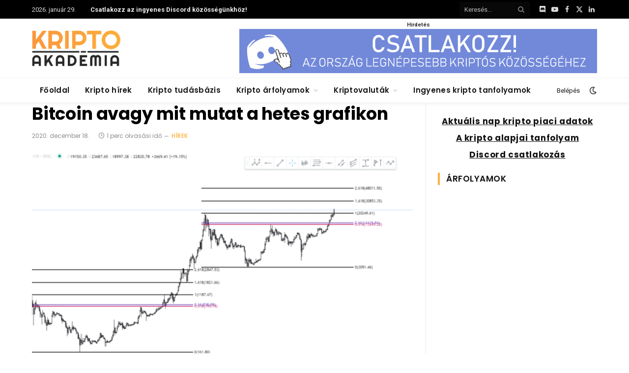

--- FILE ---
content_type: text/html; charset=UTF-8
request_url: https://kriptoakademia.com/2020/12/18/bitcoin-avagy-mit-mutat-a-hetes-grafikon
body_size: 31268
content:

<!DOCTYPE html>
<html lang="hu" class="s-light site-s-light">

<head>

	<meta charset="UTF-8" />
	<meta name="viewport" content="width=device-width, initial-scale=1" />
	<meta name='robots' content='index, follow, max-image-preview:large, max-snippet:-1, max-video-preview:-1' />
	<style>img:is([sizes="auto" i], [sizes^="auto," i]) { contain-intrinsic-size: 3000px 1500px }</style>
	
	<!-- This site is optimized with the Yoast SEO Premium plugin v23.5 (Yoast SEO v25.2) - https://yoast.com/wordpress/plugins/seo/ -->
	<title>Bitcoin avagy mit mutat a hetes grafikon &#8211; Kripto Akadémia</title><link rel="preload" as="image" imagesrcset="https://kriptoakademia.com/wp-content/uploads/2020/12/1218tn-1024x452.png 1024w, https://kriptoakademia.com/wp-content/uploads/2020/12/1218tn-1536x679.png 1536w, https://kriptoakademia.com/wp-content/uploads/2020/12/1218tn-1200x530.png 1200w, https://kriptoakademia.com/wp-content/uploads/2020/12/1218tn.png 1804w" imagesizes="(max-width: 755px) 100vw, 755px" /><link rel="preload" as="font" href="https://kriptoakademia.com/wp-content/themes/smart-mag/css/icons/fonts/ts-icons.woff2?v2.8" type="font/woff2" crossorigin="anonymous" />
	<link rel="canonical" href="https://kriptoakademia.com/2020/12/18/bitcoin-avagy-mit-mutat-a-hetes-grafikon" />
	<meta property="og:locale" content="hu_HU" />
	<meta property="og:type" content="article" />
	<meta property="og:title" content="Bitcoin avagy mit mutat a hetes grafikon" />
	<meta property="og:description" content="Bitcoin fraktált elemzünk a hetes grafikonon fibonacci segítségével majd ránézünk az alacsony idősíkra és természetesen nem maradhat ki az ETHBTC sem a sorból. ﻿ ◆ Redukáld 20%-kal kereskedési költségeidet a Binance-en ezzel a linkkel!  ◆ Ha forintért szeretnél kriptopénzt vásárolni, figyelmedbe ajánljuk a Coinmixed.eu szolgáltatását!  ◆ Kereskedj értékpapírokat, devizátkat, indexeket és kriptot egy helyen BTC letéttel a SimpleFX-en!  ◆" />
	<meta property="og:url" content="https://kriptoakademia.com/2020/12/18/bitcoin-avagy-mit-mutat-a-hetes-grafikon" />
	<meta property="og:site_name" content="Kripto Akadémia" />
	<meta property="article:publisher" content="https://www.facebook.com/kriptoakademia" />
	<meta property="article:published_time" content="2020-12-18T12:27:15+00:00" />
	<meta property="og:image" content="https://kriptoakademia.com/wp-content/uploads/2020/12/1218tn.png" />
	<meta property="og:image:width" content="1804" />
	<meta property="og:image:height" content="797" />
	<meta property="og:image:type" content="image/png" />
	<meta name="author" content="Balage" />
	<meta name="twitter:card" content="summary_large_image" />
	<meta name="twitter:creator" content="@KriptoAkademia" />
	<meta name="twitter:site" content="@KriptoAkademia" />
	<meta name="twitter:label1" content="Szerző:" />
	<meta name="twitter:data1" content="Balage" />
	<meta name="twitter:label2" content="Becsült olvasási idő" />
	<meta name="twitter:data2" content="1 perc" />
	<script type="application/ld+json" class="yoast-schema-graph">{"@context":"https://schema.org","@graph":[{"@type":"Article","@id":"https://kriptoakademia.com/2020/12/18/bitcoin-avagy-mit-mutat-a-hetes-grafikon#article","isPartOf":{"@id":"https://kriptoakademia.com/2020/12/18/bitcoin-avagy-mit-mutat-a-hetes-grafikon"},"author":{"name":"Balage","@id":"https://kriptoakademia.com/#/schema/person/1013fed5ad5004fb4679b0fc1ee115ad"},"headline":"Bitcoin avagy mit mutat a hetes grafikon","datePublished":"2020-12-18T12:27:15+00:00","mainEntityOfPage":{"@id":"https://kriptoakademia.com/2020/12/18/bitcoin-avagy-mit-mutat-a-hetes-grafikon"},"wordCount":108,"commentCount":0,"publisher":{"@id":"https://kriptoakademia.com/#organization"},"image":{"@id":"https://kriptoakademia.com/2020/12/18/bitcoin-avagy-mit-mutat-a-hetes-grafikon#primaryimage"},"thumbnailUrl":"https://kriptoakademia.com/wp-content/uploads/2020/12/1218tn.png","keywords":["BTC","ETH"],"articleSection":["Hírek","videók"],"inLanguage":"hu","potentialAction":[{"@type":"CommentAction","name":"Comment","target":["https://kriptoakademia.com/2020/12/18/bitcoin-avagy-mit-mutat-a-hetes-grafikon#respond"]}]},{"@type":"WebPage","@id":"https://kriptoakademia.com/2020/12/18/bitcoin-avagy-mit-mutat-a-hetes-grafikon","url":"https://kriptoakademia.com/2020/12/18/bitcoin-avagy-mit-mutat-a-hetes-grafikon","name":"Bitcoin avagy mit mutat a hetes grafikon &#8211; Kripto Akadémia","isPartOf":{"@id":"https://kriptoakademia.com/#website"},"primaryImageOfPage":{"@id":"https://kriptoakademia.com/2020/12/18/bitcoin-avagy-mit-mutat-a-hetes-grafikon#primaryimage"},"image":{"@id":"https://kriptoakademia.com/2020/12/18/bitcoin-avagy-mit-mutat-a-hetes-grafikon#primaryimage"},"thumbnailUrl":"https://kriptoakademia.com/wp-content/uploads/2020/12/1218tn.png","datePublished":"2020-12-18T12:27:15+00:00","breadcrumb":{"@id":"https://kriptoakademia.com/2020/12/18/bitcoin-avagy-mit-mutat-a-hetes-grafikon#breadcrumb"},"inLanguage":"hu","potentialAction":[{"@type":"ReadAction","target":["https://kriptoakademia.com/2020/12/18/bitcoin-avagy-mit-mutat-a-hetes-grafikon"]}]},{"@type":"ImageObject","inLanguage":"hu","@id":"https://kriptoakademia.com/2020/12/18/bitcoin-avagy-mit-mutat-a-hetes-grafikon#primaryimage","url":"https://kriptoakademia.com/wp-content/uploads/2020/12/1218tn.png","contentUrl":"https://kriptoakademia.com/wp-content/uploads/2020/12/1218tn.png","width":1804,"height":797},{"@type":"BreadcrumbList","@id":"https://kriptoakademia.com/2020/12/18/bitcoin-avagy-mit-mutat-a-hetes-grafikon#breadcrumb","itemListElement":[{"@type":"ListItem","position":1,"name":"Home","item":"https://kriptoakademia.com/"},{"@type":"ListItem","position":2,"name":"Bitcoin avagy mit mutat a hetes grafikon"}]},{"@type":"WebSite","@id":"https://kriptoakademia.com/#website","url":"https://kriptoakademia.com/","name":"Kripto Akadémia","description":"A magyar kripto közösség otthona","publisher":{"@id":"https://kriptoakademia.com/#organization"},"potentialAction":[{"@type":"SearchAction","target":{"@type":"EntryPoint","urlTemplate":"https://kriptoakademia.com/?s={search_term_string}"},"query-input":{"@type":"PropertyValueSpecification","valueRequired":true,"valueName":"search_term_string"}}],"inLanguage":"hu"},{"@type":"Organization","@id":"https://kriptoakademia.com/#organization","name":"Kripto Akadémia","url":"https://kriptoakademia.com/","logo":{"@type":"ImageObject","inLanguage":"hu","@id":"https://kriptoakademia.com/#/schema/logo/image/","url":"https://kriptoakademia.com/wp-content/uploads/2024/08/image.png","contentUrl":"https://kriptoakademia.com/wp-content/uploads/2024/08/image.png","width":892,"height":364,"caption":"Kripto Akadémia"},"image":{"@id":"https://kriptoakademia.com/#/schema/logo/image/"},"sameAs":["https://www.facebook.com/kriptoakademia","https://x.com/KriptoAkademia"]},{"@type":"Person","@id":"https://kriptoakademia.com/#/schema/person/1013fed5ad5004fb4679b0fc1ee115ad","name":"Balage","description":"Shitcoin specialista","url":"https://kriptoakademia.com/author/balagenaut"}]}</script>
	<!-- / Yoast SEO Premium plugin. -->


<link rel='dns-prefetch' href='//fonts.googleapis.com' />
<link rel="alternate" type="application/rss+xml" title="Kripto Akadémia &raquo; hírcsatorna" href="https://kriptoakademia.com/feed" />
<link rel="alternate" type="application/rss+xml" title="Kripto Akadémia &raquo; hozzászólás hírcsatorna" href="https://kriptoakademia.com/comments/feed" />
<script type="text/javascript">
/* <![CDATA[ */
window._wpemojiSettings = {"baseUrl":"https:\/\/s.w.org\/images\/core\/emoji\/16.0.1\/72x72\/","ext":".png","svgUrl":"https:\/\/s.w.org\/images\/core\/emoji\/16.0.1\/svg\/","svgExt":".svg","source":{"wpemoji":"https:\/\/kriptoakademia.com\/wp-includes\/js\/wp-emoji.js?ver=6.8.3","twemoji":"https:\/\/kriptoakademia.com\/wp-includes\/js\/twemoji.js?ver=6.8.3"}};
/**
 * @output wp-includes/js/wp-emoji-loader.js
 */

/**
 * Emoji Settings as exported in PHP via _print_emoji_detection_script().
 * @typedef WPEmojiSettings
 * @type {object}
 * @property {?object} source
 * @property {?string} source.concatemoji
 * @property {?string} source.twemoji
 * @property {?string} source.wpemoji
 * @property {?boolean} DOMReady
 * @property {?Function} readyCallback
 */

/**
 * Support tests.
 * @typedef SupportTests
 * @type {object}
 * @property {?boolean} flag
 * @property {?boolean} emoji
 */

/**
 * IIFE to detect emoji support and load Twemoji if needed.
 *
 * @param {Window} window
 * @param {Document} document
 * @param {WPEmojiSettings} settings
 */
( function wpEmojiLoader( window, document, settings ) {
	if ( typeof Promise === 'undefined' ) {
		return;
	}

	var sessionStorageKey = 'wpEmojiSettingsSupports';
	var tests = [ 'flag', 'emoji' ];

	/**
	 * Checks whether the browser supports offloading to a Worker.
	 *
	 * @since 6.3.0
	 *
	 * @private
	 *
	 * @returns {boolean}
	 */
	function supportsWorkerOffloading() {
		return (
			typeof Worker !== 'undefined' &&
			typeof OffscreenCanvas !== 'undefined' &&
			typeof URL !== 'undefined' &&
			URL.createObjectURL &&
			typeof Blob !== 'undefined'
		);
	}

	/**
	 * @typedef SessionSupportTests
	 * @type {object}
	 * @property {number} timestamp
	 * @property {SupportTests} supportTests
	 */

	/**
	 * Get support tests from session.
	 *
	 * @since 6.3.0
	 *
	 * @private
	 *
	 * @returns {?SupportTests} Support tests, or null if not set or older than 1 week.
	 */
	function getSessionSupportTests() {
		try {
			/** @type {SessionSupportTests} */
			var item = JSON.parse(
				sessionStorage.getItem( sessionStorageKey )
			);
			if (
				typeof item === 'object' &&
				typeof item.timestamp === 'number' &&
				new Date().valueOf() < item.timestamp + 604800 && // Note: Number is a week in seconds.
				typeof item.supportTests === 'object'
			) {
				return item.supportTests;
			}
		} catch ( e ) {}
		return null;
	}

	/**
	 * Persist the supports in session storage.
	 *
	 * @since 6.3.0
	 *
	 * @private
	 *
	 * @param {SupportTests} supportTests Support tests.
	 */
	function setSessionSupportTests( supportTests ) {
		try {
			/** @type {SessionSupportTests} */
			var item = {
				supportTests: supportTests,
				timestamp: new Date().valueOf()
			};

			sessionStorage.setItem(
				sessionStorageKey,
				JSON.stringify( item )
			);
		} catch ( e ) {}
	}

	/**
	 * Checks if two sets of Emoji characters render the same visually.
	 *
	 * This is used to determine if the browser is rendering an emoji with multiple data points
	 * correctly. set1 is the emoji in the correct form, using a zero-width joiner. set2 is the emoji
	 * in the incorrect form, using a zero-width space. If the two sets render the same, then the browser
	 * does not support the emoji correctly.
	 *
	 * This function may be serialized to run in a Worker. Therefore, it cannot refer to variables from the containing
	 * scope. Everything must be passed by parameters.
	 *
	 * @since 4.9.0
	 *
	 * @private
	 *
	 * @param {CanvasRenderingContext2D} context 2D Context.
	 * @param {string} set1 Set of Emoji to test.
	 * @param {string} set2 Set of Emoji to test.
	 *
	 * @return {boolean} True if the two sets render the same.
	 */
	function emojiSetsRenderIdentically( context, set1, set2 ) {
		// Cleanup from previous test.
		context.clearRect( 0, 0, context.canvas.width, context.canvas.height );
		context.fillText( set1, 0, 0 );
		var rendered1 = new Uint32Array(
			context.getImageData(
				0,
				0,
				context.canvas.width,
				context.canvas.height
			).data
		);

		// Cleanup from previous test.
		context.clearRect( 0, 0, context.canvas.width, context.canvas.height );
		context.fillText( set2, 0, 0 );
		var rendered2 = new Uint32Array(
			context.getImageData(
				0,
				0,
				context.canvas.width,
				context.canvas.height
			).data
		);

		return rendered1.every( function ( rendered2Data, index ) {
			return rendered2Data === rendered2[ index ];
		} );
	}

	/**
	 * Checks if the center point of a single emoji is empty.
	 *
	 * This is used to determine if the browser is rendering an emoji with a single data point
	 * correctly. The center point of an incorrectly rendered emoji will be empty. A correctly
	 * rendered emoji will have a non-zero value at the center point.
	 *
	 * This function may be serialized to run in a Worker. Therefore, it cannot refer to variables from the containing
	 * scope. Everything must be passed by parameters.
	 *
	 * @since 6.8.2
	 *
	 * @private
	 *
	 * @param {CanvasRenderingContext2D} context 2D Context.
	 * @param {string} emoji Emoji to test.
	 *
	 * @return {boolean} True if the center point is empty.
	 */
	function emojiRendersEmptyCenterPoint( context, emoji ) {
		// Cleanup from previous test.
		context.clearRect( 0, 0, context.canvas.width, context.canvas.height );
		context.fillText( emoji, 0, 0 );

		// Test if the center point (16, 16) is empty (0,0,0,0).
		var centerPoint = context.getImageData(16, 16, 1, 1);
		for ( var i = 0; i < centerPoint.data.length; i++ ) {
			if ( centerPoint.data[ i ] !== 0 ) {
				// Stop checking the moment it's known not to be empty.
				return false;
			}
		}

		return true;
	}

	/**
	 * Determines if the browser properly renders Emoji that Twemoji can supplement.
	 *
	 * This function may be serialized to run in a Worker. Therefore, it cannot refer to variables from the containing
	 * scope. Everything must be passed by parameters.
	 *
	 * @since 4.2.0
	 *
	 * @private
	 *
	 * @param {CanvasRenderingContext2D} context 2D Context.
	 * @param {string} type Whether to test for support of "flag" or "emoji".
	 * @param {Function} emojiSetsRenderIdentically Reference to emojiSetsRenderIdentically function, needed due to minification.
	 * @param {Function} emojiRendersEmptyCenterPoint Reference to emojiRendersEmptyCenterPoint function, needed due to minification.
	 *
	 * @return {boolean} True if the browser can render emoji, false if it cannot.
	 */
	function browserSupportsEmoji( context, type, emojiSetsRenderIdentically, emojiRendersEmptyCenterPoint ) {
		var isIdentical;

		switch ( type ) {
			case 'flag':
				/*
				 * Test for Transgender flag compatibility. Added in Unicode 13.
				 *
				 * To test for support, we try to render it, and compare the rendering to how it would look if
				 * the browser doesn't render it correctly (white flag emoji + transgender symbol).
				 */
				isIdentical = emojiSetsRenderIdentically(
					context,
					'\uD83C\uDFF3\uFE0F\u200D\u26A7\uFE0F', // as a zero-width joiner sequence
					'\uD83C\uDFF3\uFE0F\u200B\u26A7\uFE0F' // separated by a zero-width space
				);

				if ( isIdentical ) {
					return false;
				}

				/*
				 * Test for Sark flag compatibility. This is the least supported of the letter locale flags,
				 * so gives us an easy test for full support.
				 *
				 * To test for support, we try to render it, and compare the rendering to how it would look if
				 * the browser doesn't render it correctly ([C] + [Q]).
				 */
				isIdentical = emojiSetsRenderIdentically(
					context,
					'\uD83C\uDDE8\uD83C\uDDF6', // as the sequence of two code points
					'\uD83C\uDDE8\u200B\uD83C\uDDF6' // as the two code points separated by a zero-width space
				);

				if ( isIdentical ) {
					return false;
				}

				/*
				 * Test for English flag compatibility. England is a country in the United Kingdom, it
				 * does not have a two letter locale code but rather a five letter sub-division code.
				 *
				 * To test for support, we try to render it, and compare the rendering to how it would look if
				 * the browser doesn't render it correctly (black flag emoji + [G] + [B] + [E] + [N] + [G]).
				 */
				isIdentical = emojiSetsRenderIdentically(
					context,
					// as the flag sequence
					'\uD83C\uDFF4\uDB40\uDC67\uDB40\uDC62\uDB40\uDC65\uDB40\uDC6E\uDB40\uDC67\uDB40\uDC7F',
					// with each code point separated by a zero-width space
					'\uD83C\uDFF4\u200B\uDB40\uDC67\u200B\uDB40\uDC62\u200B\uDB40\uDC65\u200B\uDB40\uDC6E\u200B\uDB40\uDC67\u200B\uDB40\uDC7F'
				);

				return ! isIdentical;
			case 'emoji':
				/*
				 * Does Emoji 16.0 cause the browser to go splat?
				 *
				 * To test for Emoji 16.0 support, try to render a new emoji: Splatter.
				 *
				 * The splatter emoji is a single code point emoji. Testing for browser support
				 * required testing the center point of the emoji to see if it is empty.
				 *
				 * 0xD83E 0xDEDF (\uD83E\uDEDF) == 🫟 Splatter.
				 *
				 * When updating this test, please ensure that the emoji is either a single code point
				 * or switch to using the emojiSetsRenderIdentically function and testing with a zero-width
				 * joiner vs a zero-width space.
				 */
				var notSupported = emojiRendersEmptyCenterPoint( context, '\uD83E\uDEDF' );
				return ! notSupported;
		}

		return false;
	}

	/**
	 * Checks emoji support tests.
	 *
	 * This function may be serialized to run in a Worker. Therefore, it cannot refer to variables from the containing
	 * scope. Everything must be passed by parameters.
	 *
	 * @since 6.3.0
	 *
	 * @private
	 *
	 * @param {string[]} tests Tests.
	 * @param {Function} browserSupportsEmoji Reference to browserSupportsEmoji function, needed due to minification.
	 * @param {Function} emojiSetsRenderIdentically Reference to emojiSetsRenderIdentically function, needed due to minification.
	 * @param {Function} emojiRendersEmptyCenterPoint Reference to emojiRendersEmptyCenterPoint function, needed due to minification.
	 *
	 * @return {SupportTests} Support tests.
	 */
	function testEmojiSupports( tests, browserSupportsEmoji, emojiSetsRenderIdentically, emojiRendersEmptyCenterPoint ) {
		var canvas;
		if (
			typeof WorkerGlobalScope !== 'undefined' &&
			self instanceof WorkerGlobalScope
		) {
			canvas = new OffscreenCanvas( 300, 150 ); // Dimensions are default for HTMLCanvasElement.
		} else {
			canvas = document.createElement( 'canvas' );
		}

		var context = canvas.getContext( '2d', { willReadFrequently: true } );

		/*
		 * Chrome on OS X added native emoji rendering in M41. Unfortunately,
		 * it doesn't work when the font is bolder than 500 weight. So, we
		 * check for bold rendering support to avoid invisible emoji in Chrome.
		 */
		context.textBaseline = 'top';
		context.font = '600 32px Arial';

		var supports = {};
		tests.forEach( function ( test ) {
			supports[ test ] = browserSupportsEmoji( context, test, emojiSetsRenderIdentically, emojiRendersEmptyCenterPoint );
		} );
		return supports;
	}

	/**
	 * Adds a script to the head of the document.
	 *
	 * @ignore
	 *
	 * @since 4.2.0
	 *
	 * @param {string} src The url where the script is located.
	 *
	 * @return {void}
	 */
	function addScript( src ) {
		var script = document.createElement( 'script' );
		script.src = src;
		script.defer = true;
		document.head.appendChild( script );
	}

	settings.supports = {
		everything: true,
		everythingExceptFlag: true
	};

	// Create a promise for DOMContentLoaded since the worker logic may finish after the event has fired.
	var domReadyPromise = new Promise( function ( resolve ) {
		document.addEventListener( 'DOMContentLoaded', resolve, {
			once: true
		} );
	} );

	// Obtain the emoji support from the browser, asynchronously when possible.
	new Promise( function ( resolve ) {
		var supportTests = getSessionSupportTests();
		if ( supportTests ) {
			resolve( supportTests );
			return;
		}

		if ( supportsWorkerOffloading() ) {
			try {
				// Note that the functions are being passed as arguments due to minification.
				var workerScript =
					'postMessage(' +
					testEmojiSupports.toString() +
					'(' +
					[
						JSON.stringify( tests ),
						browserSupportsEmoji.toString(),
						emojiSetsRenderIdentically.toString(),
						emojiRendersEmptyCenterPoint.toString()
					].join( ',' ) +
					'));';
				var blob = new Blob( [ workerScript ], {
					type: 'text/javascript'
				} );
				var worker = new Worker( URL.createObjectURL( blob ), { name: 'wpTestEmojiSupports' } );
				worker.onmessage = function ( event ) {
					supportTests = event.data;
					setSessionSupportTests( supportTests );
					worker.terminate();
					resolve( supportTests );
				};
				return;
			} catch ( e ) {}
		}

		supportTests = testEmojiSupports( tests, browserSupportsEmoji, emojiSetsRenderIdentically, emojiRendersEmptyCenterPoint );
		setSessionSupportTests( supportTests );
		resolve( supportTests );
	} )
		// Once the browser emoji support has been obtained from the session, finalize the settings.
		.then( function ( supportTests ) {
			/*
			 * Tests the browser support for flag emojis and other emojis, and adjusts the
			 * support settings accordingly.
			 */
			for ( var test in supportTests ) {
				settings.supports[ test ] = supportTests[ test ];

				settings.supports.everything =
					settings.supports.everything && settings.supports[ test ];

				if ( 'flag' !== test ) {
					settings.supports.everythingExceptFlag =
						settings.supports.everythingExceptFlag &&
						settings.supports[ test ];
				}
			}

			settings.supports.everythingExceptFlag =
				settings.supports.everythingExceptFlag &&
				! settings.supports.flag;

			// Sets DOMReady to false and assigns a ready function to settings.
			settings.DOMReady = false;
			settings.readyCallback = function () {
				settings.DOMReady = true;
			};
		} )
		.then( function () {
			return domReadyPromise;
		} )
		.then( function () {
			// When the browser can not render everything we need to load a polyfill.
			if ( ! settings.supports.everything ) {
				settings.readyCallback();

				var src = settings.source || {};

				if ( src.concatemoji ) {
					addScript( src.concatemoji );
				} else if ( src.wpemoji && src.twemoji ) {
					addScript( src.twemoji );
					addScript( src.wpemoji );
				}
			}
		} );
} )( window, document, window._wpemojiSettings );

/* ]]> */
</script>
<!-- kriptoakademia.com is managing ads with Advanced Ads 2.0.12 – https://wpadvancedads.com/ --><script id="adv-ready">
			/**
 * Wait for the page to be ready before firing JS.
 *
 * @param {function} callback - A callable function to be executed.
 * @param {string} [requestedState=complete] - document.readyState to wait for. Defaults to 'complete', can be 'interactive'.
 */
window.advanced_ads_ready = function ( callback, requestedState ) {
	requestedState = requestedState || 'complete';
	var checkState = function ( state ) {
		return requestedState === 'interactive' ? state !== 'loading' : state === 'complete';
	};

	// If we have reached the correct state, fire the callback.
	if ( checkState( document.readyState ) ) {
		callback();
		return;
	}
	// We are not yet in the correct state, attach an event handler, only fire once if the requested state is 'interactive'.
	document.addEventListener( 'readystatechange', function ( event ) {
		if ( checkState( event.target.readyState ) ) {
			callback();
		}
	}, {once: requestedState === 'interactive'} );
};

window.advanced_ads_ready_queue = window.advanced_ads_ready_queue || [];
		</script>
		<link rel='stylesheet' id='wc-blocks-integration-css' href='https://kriptoakademia.com/wp-content/plugins/woocommerce-subscriptions/vendor/woocommerce/subscriptions-core/build/index.css?ver=1730204740' type='text/css' media='all' />
<style id='wp-emoji-styles-inline-css' type='text/css'>

	img.wp-smiley, img.emoji {
		display: inline !important;
		border: none !important;
		box-shadow: none !important;
		height: 1em !important;
		width: 1em !important;
		margin: 0 0.07em !important;
		vertical-align: -0.1em !important;
		background: none !important;
		padding: 0 !important;
	}
</style>
<link rel='stylesheet' id='wp-block-library-css' href='https://kriptoakademia.com/wp-includes/css/dist/block-library/style.css?ver=6.8.3' type='text/css' media='all' />
<style id='classic-theme-styles-inline-css' type='text/css'>
/**
 * These rules are needed for backwards compatibility.
 * They should match the button element rules in the base theme.json file.
 */
.wp-block-button__link {
	color: #ffffff;
	background-color: #32373c;
	border-radius: 9999px; /* 100% causes an oval, but any explicit but really high value retains the pill shape. */

	/* This needs a low specificity so it won't override the rules from the button element if defined in theme.json. */
	box-shadow: none;
	text-decoration: none;

	/* The extra 2px are added to size solids the same as the outline versions.*/
	padding: calc(0.667em + 2px) calc(1.333em + 2px);

	font-size: 1.125em;
}

.wp-block-file__button {
	background: #32373c;
	color: #ffffff;
	text-decoration: none;
}

</style>
<style id='global-styles-inline-css' type='text/css'>
:root{--wp--preset--aspect-ratio--square: 1;--wp--preset--aspect-ratio--4-3: 4/3;--wp--preset--aspect-ratio--3-4: 3/4;--wp--preset--aspect-ratio--3-2: 3/2;--wp--preset--aspect-ratio--2-3: 2/3;--wp--preset--aspect-ratio--16-9: 16/9;--wp--preset--aspect-ratio--9-16: 9/16;--wp--preset--color--black: #000000;--wp--preset--color--cyan-bluish-gray: #abb8c3;--wp--preset--color--white: #ffffff;--wp--preset--color--pale-pink: #f78da7;--wp--preset--color--vivid-red: #cf2e2e;--wp--preset--color--luminous-vivid-orange: #ff6900;--wp--preset--color--luminous-vivid-amber: #fcb900;--wp--preset--color--light-green-cyan: #7bdcb5;--wp--preset--color--vivid-green-cyan: #00d084;--wp--preset--color--pale-cyan-blue: #8ed1fc;--wp--preset--color--vivid-cyan-blue: #0693e3;--wp--preset--color--vivid-purple: #9b51e0;--wp--preset--gradient--vivid-cyan-blue-to-vivid-purple: linear-gradient(135deg,rgba(6,147,227,1) 0%,rgb(155,81,224) 100%);--wp--preset--gradient--light-green-cyan-to-vivid-green-cyan: linear-gradient(135deg,rgb(122,220,180) 0%,rgb(0,208,130) 100%);--wp--preset--gradient--luminous-vivid-amber-to-luminous-vivid-orange: linear-gradient(135deg,rgba(252,185,0,1) 0%,rgba(255,105,0,1) 100%);--wp--preset--gradient--luminous-vivid-orange-to-vivid-red: linear-gradient(135deg,rgba(255,105,0,1) 0%,rgb(207,46,46) 100%);--wp--preset--gradient--very-light-gray-to-cyan-bluish-gray: linear-gradient(135deg,rgb(238,238,238) 0%,rgb(169,184,195) 100%);--wp--preset--gradient--cool-to-warm-spectrum: linear-gradient(135deg,rgb(74,234,220) 0%,rgb(151,120,209) 20%,rgb(207,42,186) 40%,rgb(238,44,130) 60%,rgb(251,105,98) 80%,rgb(254,248,76) 100%);--wp--preset--gradient--blush-light-purple: linear-gradient(135deg,rgb(255,206,236) 0%,rgb(152,150,240) 100%);--wp--preset--gradient--blush-bordeaux: linear-gradient(135deg,rgb(254,205,165) 0%,rgb(254,45,45) 50%,rgb(107,0,62) 100%);--wp--preset--gradient--luminous-dusk: linear-gradient(135deg,rgb(255,203,112) 0%,rgb(199,81,192) 50%,rgb(65,88,208) 100%);--wp--preset--gradient--pale-ocean: linear-gradient(135deg,rgb(255,245,203) 0%,rgb(182,227,212) 50%,rgb(51,167,181) 100%);--wp--preset--gradient--electric-grass: linear-gradient(135deg,rgb(202,248,128) 0%,rgb(113,206,126) 100%);--wp--preset--gradient--midnight: linear-gradient(135deg,rgb(2,3,129) 0%,rgb(40,116,252) 100%);--wp--preset--font-size--small: 13px;--wp--preset--font-size--medium: 20px;--wp--preset--font-size--large: 36px;--wp--preset--font-size--x-large: 42px;--wp--preset--spacing--20: 0.44rem;--wp--preset--spacing--30: 0.67rem;--wp--preset--spacing--40: 1rem;--wp--preset--spacing--50: 1.5rem;--wp--preset--spacing--60: 2.25rem;--wp--preset--spacing--70: 3.38rem;--wp--preset--spacing--80: 5.06rem;--wp--preset--shadow--natural: 6px 6px 9px rgba(0, 0, 0, 0.2);--wp--preset--shadow--deep: 12px 12px 50px rgba(0, 0, 0, 0.4);--wp--preset--shadow--sharp: 6px 6px 0px rgba(0, 0, 0, 0.2);--wp--preset--shadow--outlined: 6px 6px 0px -3px rgba(255, 255, 255, 1), 6px 6px rgba(0, 0, 0, 1);--wp--preset--shadow--crisp: 6px 6px 0px rgba(0, 0, 0, 1);}:where(.is-layout-flex){gap: 0.5em;}:where(.is-layout-grid){gap: 0.5em;}body .is-layout-flex{display: flex;}.is-layout-flex{flex-wrap: wrap;align-items: center;}.is-layout-flex > :is(*, div){margin: 0;}body .is-layout-grid{display: grid;}.is-layout-grid > :is(*, div){margin: 0;}:where(.wp-block-columns.is-layout-flex){gap: 2em;}:where(.wp-block-columns.is-layout-grid){gap: 2em;}:where(.wp-block-post-template.is-layout-flex){gap: 1.25em;}:where(.wp-block-post-template.is-layout-grid){gap: 1.25em;}.has-black-color{color: var(--wp--preset--color--black) !important;}.has-cyan-bluish-gray-color{color: var(--wp--preset--color--cyan-bluish-gray) !important;}.has-white-color{color: var(--wp--preset--color--white) !important;}.has-pale-pink-color{color: var(--wp--preset--color--pale-pink) !important;}.has-vivid-red-color{color: var(--wp--preset--color--vivid-red) !important;}.has-luminous-vivid-orange-color{color: var(--wp--preset--color--luminous-vivid-orange) !important;}.has-luminous-vivid-amber-color{color: var(--wp--preset--color--luminous-vivid-amber) !important;}.has-light-green-cyan-color{color: var(--wp--preset--color--light-green-cyan) !important;}.has-vivid-green-cyan-color{color: var(--wp--preset--color--vivid-green-cyan) !important;}.has-pale-cyan-blue-color{color: var(--wp--preset--color--pale-cyan-blue) !important;}.has-vivid-cyan-blue-color{color: var(--wp--preset--color--vivid-cyan-blue) !important;}.has-vivid-purple-color{color: var(--wp--preset--color--vivid-purple) !important;}.has-black-background-color{background-color: var(--wp--preset--color--black) !important;}.has-cyan-bluish-gray-background-color{background-color: var(--wp--preset--color--cyan-bluish-gray) !important;}.has-white-background-color{background-color: var(--wp--preset--color--white) !important;}.has-pale-pink-background-color{background-color: var(--wp--preset--color--pale-pink) !important;}.has-vivid-red-background-color{background-color: var(--wp--preset--color--vivid-red) !important;}.has-luminous-vivid-orange-background-color{background-color: var(--wp--preset--color--luminous-vivid-orange) !important;}.has-luminous-vivid-amber-background-color{background-color: var(--wp--preset--color--luminous-vivid-amber) !important;}.has-light-green-cyan-background-color{background-color: var(--wp--preset--color--light-green-cyan) !important;}.has-vivid-green-cyan-background-color{background-color: var(--wp--preset--color--vivid-green-cyan) !important;}.has-pale-cyan-blue-background-color{background-color: var(--wp--preset--color--pale-cyan-blue) !important;}.has-vivid-cyan-blue-background-color{background-color: var(--wp--preset--color--vivid-cyan-blue) !important;}.has-vivid-purple-background-color{background-color: var(--wp--preset--color--vivid-purple) !important;}.has-black-border-color{border-color: var(--wp--preset--color--black) !important;}.has-cyan-bluish-gray-border-color{border-color: var(--wp--preset--color--cyan-bluish-gray) !important;}.has-white-border-color{border-color: var(--wp--preset--color--white) !important;}.has-pale-pink-border-color{border-color: var(--wp--preset--color--pale-pink) !important;}.has-vivid-red-border-color{border-color: var(--wp--preset--color--vivid-red) !important;}.has-luminous-vivid-orange-border-color{border-color: var(--wp--preset--color--luminous-vivid-orange) !important;}.has-luminous-vivid-amber-border-color{border-color: var(--wp--preset--color--luminous-vivid-amber) !important;}.has-light-green-cyan-border-color{border-color: var(--wp--preset--color--light-green-cyan) !important;}.has-vivid-green-cyan-border-color{border-color: var(--wp--preset--color--vivid-green-cyan) !important;}.has-pale-cyan-blue-border-color{border-color: var(--wp--preset--color--pale-cyan-blue) !important;}.has-vivid-cyan-blue-border-color{border-color: var(--wp--preset--color--vivid-cyan-blue) !important;}.has-vivid-purple-border-color{border-color: var(--wp--preset--color--vivid-purple) !important;}.has-vivid-cyan-blue-to-vivid-purple-gradient-background{background: var(--wp--preset--gradient--vivid-cyan-blue-to-vivid-purple) !important;}.has-light-green-cyan-to-vivid-green-cyan-gradient-background{background: var(--wp--preset--gradient--light-green-cyan-to-vivid-green-cyan) !important;}.has-luminous-vivid-amber-to-luminous-vivid-orange-gradient-background{background: var(--wp--preset--gradient--luminous-vivid-amber-to-luminous-vivid-orange) !important;}.has-luminous-vivid-orange-to-vivid-red-gradient-background{background: var(--wp--preset--gradient--luminous-vivid-orange-to-vivid-red) !important;}.has-very-light-gray-to-cyan-bluish-gray-gradient-background{background: var(--wp--preset--gradient--very-light-gray-to-cyan-bluish-gray) !important;}.has-cool-to-warm-spectrum-gradient-background{background: var(--wp--preset--gradient--cool-to-warm-spectrum) !important;}.has-blush-light-purple-gradient-background{background: var(--wp--preset--gradient--blush-light-purple) !important;}.has-blush-bordeaux-gradient-background{background: var(--wp--preset--gradient--blush-bordeaux) !important;}.has-luminous-dusk-gradient-background{background: var(--wp--preset--gradient--luminous-dusk) !important;}.has-pale-ocean-gradient-background{background: var(--wp--preset--gradient--pale-ocean) !important;}.has-electric-grass-gradient-background{background: var(--wp--preset--gradient--electric-grass) !important;}.has-midnight-gradient-background{background: var(--wp--preset--gradient--midnight) !important;}.has-small-font-size{font-size: var(--wp--preset--font-size--small) !important;}.has-medium-font-size{font-size: var(--wp--preset--font-size--medium) !important;}.has-large-font-size{font-size: var(--wp--preset--font-size--large) !important;}.has-x-large-font-size{font-size: var(--wp--preset--font-size--x-large) !important;}
:where(.wp-block-post-template.is-layout-flex){gap: 1.25em;}:where(.wp-block-post-template.is-layout-grid){gap: 1.25em;}
:where(.wp-block-columns.is-layout-flex){gap: 2em;}:where(.wp-block-columns.is-layout-grid){gap: 2em;}
:root :where(.wp-block-pullquote){font-size: 1.5em;line-height: 1.6;}
</style>
<link rel='stylesheet' id='pmpro_frontend_base-css' href='https://kriptoakademia.com/wp-content/plugins/paid-memberships-pro/css/frontend/base.css?ver=3.4.6' type='text/css' media='all' />
<link rel='stylesheet' id='pmpro_frontend_variation_1-css' href='https://kriptoakademia.com/wp-content/plugins/paid-memberships-pro/css/frontend/variation_1.css?ver=3.4.6' type='text/css' media='all' />
<link rel='stylesheet' id='woocommerce-layout-css' href='https://kriptoakademia.com/wp-content/plugins/woocommerce/assets/css/woocommerce-layout.css?ver=9.8.6' type='text/css' media='all' />
<link rel='stylesheet' id='woocommerce-general-css' href='https://kriptoakademia.com/wp-content/plugins/woocommerce/assets/css/woocommerce.css?ver=9.8.6' type='text/css' media='all' />
<style id='woocommerce-inline-inline-css' type='text/css'>
.woocommerce form .form-row .required { visibility: visible; }
</style>
<link rel='stylesheet' id='learndash_quiz_front_css-css' href='//kriptoakademia.com/wp-content/plugins/sfwd-lms-4/themes/legacy/templates/learndash_quiz_front.css?ver=4.17.0-1769649617' type='text/css' media='all' />
<link rel='stylesheet' id='dashicons-css' href='https://kriptoakademia.com/wp-includes/css/dashicons.css?ver=6.8.3' type='text/css' media='all' />
<link rel='stylesheet' id='learndash-css' href='//kriptoakademia.com/wp-content/plugins/sfwd-lms-4/src/assets/dist/css/styles.css?ver=4.17.0-1769649617' type='text/css' media='all' />
<link rel='stylesheet' id='jquery-dropdown-css-css' href='//kriptoakademia.com/wp-content/plugins/sfwd-lms-4/assets/css/jquery.dropdown.min.css?ver=4.17.0-1769649617' type='text/css' media='all' />
<link rel='stylesheet' id='learndash_lesson_video-css' href='//kriptoakademia.com/wp-content/plugins/sfwd-lms-4/themes/legacy/templates/learndash_lesson_video.css?ver=4.17.0-1769649617' type='text/css' media='all' />
<link rel='stylesheet' id='advanced-ads-layer-fancybox-css-css' href='https://kriptoakademia.com/wp-content/plugins/advanced-ads-layer-2/public/assets/fancybox/jquery.fancybox-1.3.4.css?ver=1.3.4' type='text/css' media='all' />
<link rel='stylesheet' id='brands-styles-css' href='https://kriptoakademia.com/wp-content/plugins/woocommerce/assets/css/brands.css?ver=9.8.6' type='text/css' media='all' />
<link rel='stylesheet' id='wc-social-login-frontend-css' href='https://kriptoakademia.com/wp-content/plugins/woocommerce-social-login/assets/css/frontend/wc-social-login.min.css?ver=2.16.0' type='text/css' media='all' />
<style id='wc-social-login-frontend-inline-css' type='text/css'>
 a.button-social-login.button-social-login-google, .widget-area a.button-social-login.button-social-login-google, .social-badge.social-badge-google { background: #4285f4; border-color: #4285f4; } 
</style>
<link rel='stylesheet' id='elementor-frontend-css' href='https://kriptoakademia.com/wp-content/plugins/elementor/assets/css/frontend.css?ver=3.29.1' type='text/css' media='all' />
<link rel='stylesheet' id='elementor-post-150681-css' href='https://kriptoakademia.com/wp-content/uploads/elementor/css/post-150681.css?ver=1757662546' type='text/css' media='all' />
<link rel='stylesheet' id='elementor-post-150944-css' href='https://kriptoakademia.com/wp-content/uploads/elementor/css/post-150944.css?ver=1757662546' type='text/css' media='all' />
<link rel='stylesheet' id='learndash-front-css' href='//kriptoakademia.com/wp-content/plugins/sfwd-lms-4/themes/ld30/assets/css/learndash.css?ver=4.17.0-1769649617' type='text/css' media='all' />
<style id='learndash-front-inline-css' type='text/css'>
		.learndash-wrapper .ld-item-list .ld-item-list-item.ld-is-next,
		.learndash-wrapper .wpProQuiz_content .wpProQuiz_questionListItem label:focus-within {
			border-color: #fba03b;
		}

		/*
		.learndash-wrapper a:not(.ld-button):not(#quiz_continue_link):not(.ld-focus-menu-link):not(.btn-blue):not(#quiz_continue_link):not(.ld-js-register-account):not(#ld-focus-mode-course-heading):not(#btn-join):not(.ld-item-name):not(.ld-table-list-item-preview):not(.ld-lesson-item-preview-heading),
		 */

		.learndash-wrapper .ld-breadcrumbs a,
		.learndash-wrapper .ld-lesson-item.ld-is-current-lesson .ld-lesson-item-preview-heading,
		.learndash-wrapper .ld-lesson-item.ld-is-current-lesson .ld-lesson-title,
		.learndash-wrapper .ld-primary-color-hover:hover,
		.learndash-wrapper .ld-primary-color,
		.learndash-wrapper .ld-primary-color-hover:hover,
		.learndash-wrapper .ld-primary-color,
		.learndash-wrapper .ld-tabs .ld-tabs-navigation .ld-tab.ld-active,
		.learndash-wrapper .ld-button.ld-button-transparent,
		.learndash-wrapper .ld-button.ld-button-reverse,
		.learndash-wrapper .ld-icon-certificate,
		.learndash-wrapper .ld-login-modal .ld-login-modal-login .ld-modal-heading,
		#wpProQuiz_user_content a,
		.learndash-wrapper .ld-item-list .ld-item-list-item a.ld-item-name:hover,
		.learndash-wrapper .ld-focus-comments__heading-actions .ld-expand-button,
		.learndash-wrapper .ld-focus-comments__heading a,
		.learndash-wrapper .ld-focus-comments .comment-respond a,
		.learndash-wrapper .ld-focus-comment .ld-comment-reply a.comment-reply-link:hover,
		.learndash-wrapper .ld-expand-button.ld-button-alternate {
			color: #fba03b !important;
		}

		.learndash-wrapper .ld-focus-comment.bypostauthor>.ld-comment-wrapper,
		.learndash-wrapper .ld-focus-comment.role-group_leader>.ld-comment-wrapper,
		.learndash-wrapper .ld-focus-comment.role-administrator>.ld-comment-wrapper {
			background-color:rgba(251, 160, 59, 0.03) !important;
		}


		.learndash-wrapper .ld-primary-background,
		.learndash-wrapper .ld-tabs .ld-tabs-navigation .ld-tab.ld-active:after {
			background: #fba03b !important;
		}



		.learndash-wrapper .ld-course-navigation .ld-lesson-item.ld-is-current-lesson .ld-status-incomplete,
		.learndash-wrapper .ld-focus-comment.bypostauthor:not(.ptype-sfwd-assignment) >.ld-comment-wrapper>.ld-comment-avatar img,
		.learndash-wrapper .ld-focus-comment.role-group_leader>.ld-comment-wrapper>.ld-comment-avatar img,
		.learndash-wrapper .ld-focus-comment.role-administrator>.ld-comment-wrapper>.ld-comment-avatar img {
			border-color: #fba03b !important;
		}



		.learndash-wrapper .ld-loading::before {
			border-top:3px solid #fba03b !important;
		}

		.learndash-wrapper .ld-button:hover:not(.learndash-link-previous-incomplete):not(.ld-button-transparent):not(.ld--ignore-inline-css),
		#learndash-tooltips .ld-tooltip:after,
		#learndash-tooltips .ld-tooltip,
		.learndash-wrapper .ld-primary-background,
		.learndash-wrapper .btn-join:not(.ld--ignore-inline-css),
		.learndash-wrapper #btn-join:not(.ld--ignore-inline-css),
		.learndash-wrapper .ld-button:not(.ld-button-reverse):not(.learndash-link-previous-incomplete):not(.ld-button-transparent):not(.ld--ignore-inline-css),
		.learndash-wrapper .ld-expand-button,
		.learndash-wrapper .wpProQuiz_content .wpProQuiz_button:not(.wpProQuiz_button_reShowQuestion):not(.wpProQuiz_button_restartQuiz),
		.learndash-wrapper .wpProQuiz_content .wpProQuiz_button2,
		.learndash-wrapper .ld-focus .ld-focus-sidebar .ld-course-navigation-heading,
		.learndash-wrapper .ld-focus .ld-focus-sidebar .ld-focus-sidebar-trigger,
		.learndash-wrapper .ld-focus-comments .form-submit #submit,
		.learndash-wrapper .ld-login-modal input[type='submit'],
		.learndash-wrapper .ld-login-modal .ld-login-modal-register,
		.learndash-wrapper .wpProQuiz_content .wpProQuiz_certificate a.btn-blue,
		.learndash-wrapper .ld-focus .ld-focus-header .ld-user-menu .ld-user-menu-items a,
		#wpProQuiz_user_content table.wp-list-table thead th,
		#wpProQuiz_overlay_close,
		.learndash-wrapper .ld-expand-button.ld-button-alternate .ld-icon {
			background-color: #fba03b !important;
		}

		.learndash-wrapper .ld-focus .ld-focus-header .ld-user-menu .ld-user-menu-items:before {
			border-bottom-color: #fba03b !important;
		}

		.learndash-wrapper .ld-button.ld-button-transparent:hover {
			background: transparent !important;
		}

		.learndash-wrapper .ld-focus .ld-focus-header .sfwd-mark-complete .learndash_mark_complete_button,
		.learndash-wrapper .ld-focus .ld-focus-header #sfwd-mark-complete #learndash_mark_complete_button,
		.learndash-wrapper .ld-button.ld-button-transparent,
		.learndash-wrapper .ld-button.ld-button-alternate,
		.learndash-wrapper .ld-expand-button.ld-button-alternate {
			background-color:transparent !important;
		}

		.learndash-wrapper .ld-focus-header .ld-user-menu .ld-user-menu-items a,
		.learndash-wrapper .ld-button.ld-button-reverse:hover,
		.learndash-wrapper .ld-alert-success .ld-alert-icon.ld-icon-certificate,
		.learndash-wrapper .ld-alert-warning .ld-button:not(.learndash-link-previous-incomplete),
		.learndash-wrapper .ld-primary-background.ld-status {
			color:white !important;
		}

		.learndash-wrapper .ld-status.ld-status-unlocked {
			background-color: rgba(251,160,59,0.2) !important;
			color: #fba03b !important;
		}

		.learndash-wrapper .wpProQuiz_content .wpProQuiz_addToplist {
			background-color: rgba(251,160,59,0.1) !important;
			border: 1px solid #fba03b !important;
		}

		.learndash-wrapper .wpProQuiz_content .wpProQuiz_toplistTable th {
			background: #fba03b !important;
		}

		.learndash-wrapper .wpProQuiz_content .wpProQuiz_toplistTrOdd {
			background-color: rgba(251,160,59,0.1) !important;
		}

		.learndash-wrapper .wpProQuiz_content .wpProQuiz_reviewDiv li.wpProQuiz_reviewQuestionTarget {
			background-color: #fba03b !important;
		}
		.learndash-wrapper .wpProQuiz_content .wpProQuiz_time_limit .wpProQuiz_progress {
			background-color: #fba03b !important;
		}
		
		.learndash-wrapper #quiz_continue_link,
		.learndash-wrapper .ld-secondary-background,
		.learndash-wrapper .learndash_mark_complete_button,
		.learndash-wrapper #learndash_mark_complete_button,
		.learndash-wrapper .ld-status-complete,
		.learndash-wrapper .ld-alert-success .ld-button,
		.learndash-wrapper .ld-alert-success .ld-alert-icon {
			background-color: #3a3a3a !important;
		}

		.learndash-wrapper .wpProQuiz_content a#quiz_continue_link {
			background-color: #3a3a3a !important;
		}

		.learndash-wrapper .course_progress .sending_progress_bar {
			background: #3a3a3a !important;
		}

		.learndash-wrapper .wpProQuiz_content .wpProQuiz_button_reShowQuestion:hover, .learndash-wrapper .wpProQuiz_content .wpProQuiz_button_restartQuiz:hover {
			background-color: #3a3a3a !important;
			opacity: 0.75;
		}

		.learndash-wrapper .ld-secondary-color-hover:hover,
		.learndash-wrapper .ld-secondary-color,
		.learndash-wrapper .ld-focus .ld-focus-header .sfwd-mark-complete .learndash_mark_complete_button,
		.learndash-wrapper .ld-focus .ld-focus-header #sfwd-mark-complete #learndash_mark_complete_button,
		.learndash-wrapper .ld-focus .ld-focus-header .sfwd-mark-complete:after {
			color: #3a3a3a !important;
		}

		.learndash-wrapper .ld-secondary-in-progress-icon {
			border-left-color: #3a3a3a !important;
			border-top-color: #3a3a3a !important;
		}

		.learndash-wrapper .ld-alert-success {
			border-color: #3a3a3a;
			background-color: transparent !important;
			color: #3a3a3a;
		}

		.learndash-wrapper .wpProQuiz_content .wpProQuiz_reviewQuestion li.wpProQuiz_reviewQuestionSolved,
		.learndash-wrapper .wpProQuiz_content .wpProQuiz_box li.wpProQuiz_reviewQuestionSolved {
			background-color: #3a3a3a !important;
		}

		.learndash-wrapper .wpProQuiz_content  .wpProQuiz_reviewLegend span.wpProQuiz_reviewColor_Answer {
			background-color: #3a3a3a !important;
		}

		
		.learndash-wrapper .ld-alert-warning {
			background-color:transparent;
		}

		.learndash-wrapper .ld-status-waiting,
		.learndash-wrapper .ld-alert-warning .ld-alert-icon {
			background-color: #ff0800 !important;
		}

		.learndash-wrapper .ld-tertiary-color-hover:hover,
		.learndash-wrapper .ld-tertiary-color,
		.learndash-wrapper .ld-alert-warning {
			color: #ff0800 !important;
		}

		.learndash-wrapper .ld-tertiary-background {
			background-color: #ff0800 !important;
		}

		.learndash-wrapper .ld-alert-warning {
			border-color: #ff0800 !important;
		}

		.learndash-wrapper .ld-tertiary-background,
		.learndash-wrapper .ld-alert-warning .ld-alert-icon {
			color:white !important;
		}

		.learndash-wrapper .wpProQuiz_content .wpProQuiz_reviewQuestion li.wpProQuiz_reviewQuestionReview,
		.learndash-wrapper .wpProQuiz_content .wpProQuiz_box li.wpProQuiz_reviewQuestionReview {
			background-color: #ff0800 !important;
		}

		.learndash-wrapper .wpProQuiz_content  .wpProQuiz_reviewLegend span.wpProQuiz_reviewColor_Review {
			background-color: #ff0800 !important;
		}

		
</style>
<link rel='stylesheet' id='pmw-public-elementor-fix-css' href='https://kriptoakademia.com/wp-content/plugins/woocommerce-google-adwords-conversion-tracking-tag/css/public/elementor-fix.css?ver=1.48.0' type='text/css' media='all' />
<link rel='stylesheet' id='tablepress-default-css' href='https://kriptoakademia.com/wp-content/plugins/tablepress/css/build/default.css?ver=3.1.3' type='text/css' media='all' />
<link rel='stylesheet' id='smartmag-core-css' href='https://kriptoakademia.com/wp-content/themes/smart-mag/style.css?ver=10.3.0' type='text/css' media='all' />
<style type="text/css">@font-face {font-family:Hind;font-style:normal;font-weight:400;src:url(/cf-fonts/s/hind/5.0.11/devanagari/400/normal.woff2);unicode-range:U+0900-097F,U+1CD0-1CF9,U+200C-200D,U+20A8,U+20B9,U+25CC,U+A830-A839,U+A8E0-A8FF;font-display:swap;}@font-face {font-family:Hind;font-style:normal;font-weight:400;src:url(/cf-fonts/s/hind/5.0.11/latin/400/normal.woff2);unicode-range:U+0000-00FF,U+0131,U+0152-0153,U+02BB-02BC,U+02C6,U+02DA,U+02DC,U+0304,U+0308,U+0329,U+2000-206F,U+2074,U+20AC,U+2122,U+2191,U+2193,U+2212,U+2215,U+FEFF,U+FFFD;font-display:swap;}@font-face {font-family:Hind;font-style:normal;font-weight:400;src:url(/cf-fonts/s/hind/5.0.11/latin-ext/400/normal.woff2);unicode-range:U+0100-02AF,U+0304,U+0308,U+0329,U+1E00-1E9F,U+1EF2-1EFF,U+2020,U+20A0-20AB,U+20AD-20CF,U+2113,U+2C60-2C7F,U+A720-A7FF;font-display:swap;}@font-face {font-family:Hind;font-style:normal;font-weight:500;src:url(/cf-fonts/s/hind/5.0.11/devanagari/500/normal.woff2);unicode-range:U+0900-097F,U+1CD0-1CF9,U+200C-200D,U+20A8,U+20B9,U+25CC,U+A830-A839,U+A8E0-A8FF;font-display:swap;}@font-face {font-family:Hind;font-style:normal;font-weight:500;src:url(/cf-fonts/s/hind/5.0.11/latin/500/normal.woff2);unicode-range:U+0000-00FF,U+0131,U+0152-0153,U+02BB-02BC,U+02C6,U+02DA,U+02DC,U+0304,U+0308,U+0329,U+2000-206F,U+2074,U+20AC,U+2122,U+2191,U+2193,U+2212,U+2215,U+FEFF,U+FFFD;font-display:swap;}@font-face {font-family:Hind;font-style:normal;font-weight:500;src:url(/cf-fonts/s/hind/5.0.11/latin-ext/500/normal.woff2);unicode-range:U+0100-02AF,U+0304,U+0308,U+0329,U+1E00-1E9F,U+1EF2-1EFF,U+2020,U+20A0-20AB,U+20AD-20CF,U+2113,U+2C60-2C7F,U+A720-A7FF;font-display:swap;}@font-face {font-family:Hind;font-style:normal;font-weight:600;src:url(/cf-fonts/s/hind/5.0.11/devanagari/600/normal.woff2);unicode-range:U+0900-097F,U+1CD0-1CF9,U+200C-200D,U+20A8,U+20B9,U+25CC,U+A830-A839,U+A8E0-A8FF;font-display:swap;}@font-face {font-family:Hind;font-style:normal;font-weight:600;src:url(/cf-fonts/s/hind/5.0.11/latin/600/normal.woff2);unicode-range:U+0000-00FF,U+0131,U+0152-0153,U+02BB-02BC,U+02C6,U+02DA,U+02DC,U+0304,U+0308,U+0329,U+2000-206F,U+2074,U+20AC,U+2122,U+2191,U+2193,U+2212,U+2215,U+FEFF,U+FFFD;font-display:swap;}@font-face {font-family:Hind;font-style:normal;font-weight:600;src:url(/cf-fonts/s/hind/5.0.11/latin-ext/600/normal.woff2);unicode-range:U+0100-02AF,U+0304,U+0308,U+0329,U+1E00-1E9F,U+1EF2-1EFF,U+2020,U+20A0-20AB,U+20AD-20CF,U+2113,U+2C60-2C7F,U+A720-A7FF;font-display:swap;}</style>
<link rel='stylesheet' id='smartmag-magnific-popup-css' href='https://kriptoakademia.com/wp-content/themes/smart-mag/css/lightbox.css?ver=10.3.0' type='text/css' media='all' />
<link rel='stylesheet' id='font-awesome4-css' href='https://kriptoakademia.com/wp-content/themes/smart-mag/css/fontawesome/css/font-awesome.min.css?ver=10.3.0' type='text/css' media='all' />
<link rel='stylesheet' id='smartmag-icons-css' href='https://kriptoakademia.com/wp-content/themes/smart-mag/css/icons/icons.css?ver=10.3.0' type='text/css' media='all' />
<link rel='stylesheet' id='smartmag-woocommerce-css' href='https://kriptoakademia.com/wp-content/themes/smart-mag/css/woocommerce.css?ver=10.3.0' type='text/css' media='all' />
<link rel='stylesheet' id='smartmag-skin-css' href='https://kriptoakademia.com/wp-content/themes/smart-mag/css/skin-trendy.css?ver=10.3.0' type='text/css' media='all' />
<style id='smartmag-skin-inline-css' type='text/css'>
:root { --c-main: #fbb03a;
--c-main-rgb: 251,176,58;
--c-headings: #fb953b;
--text-font: "Roboto", system-ui, -apple-system, "Segoe UI", Arial, sans-serif;
--body-font: "Roboto", system-ui, -apple-system, "Segoe UI", Arial, sans-serif;
--ui-font: "Poppins", system-ui, -apple-system, "Segoe UI", Arial, sans-serif;
--title-font: "Poppins", system-ui, -apple-system, "Segoe UI", Arial, sans-serif;
--h-font: "Poppins", system-ui, -apple-system, "Segoe UI", Arial, sans-serif;
--title-font: "Poppins", system-ui, -apple-system, "Segoe UI", Arial, sans-serif;
--h-font: "Poppins", system-ui, -apple-system, "Segoe UI", Arial, sans-serif;
--text-h-font: var(--h-font);
--main-width: 1150px;
--post-content-gaps: 1em; }
.s-dark, .site-s-dark { --c-main: #d6d6d6; --c-main-rgb: 214,214,214; }
.s-dark body { background-color: #000000; }
.s-dark, .site-s-dark .s-light { --c-headings: #fb953b; }
.post-title { --c-headings: #000000; }
.s-dark .post-title { --c-headings: #fb953b; }
.smart-head-main { --c-shadow: rgba(10,10,10,0.04); }
.smart-head-main .smart-head-top { --head-h: 38px; }
.s-dark .smart-head-main .smart-head-top,
.smart-head-main .s-dark.smart-head-top { border-top-color: #3a3a3a; border-bottom-color: #3a3a3a; }
.smart-head-main .smart-head-mid { --head-h: 120px; }
.s-dark .smart-head-main .smart-head-mid,
.smart-head-main .s-dark.smart-head-mid { background-color: #0a0a0a; }
.smart-head-main .smart-head-mid { border-top-width: 0px; }
.s-dark .smart-head-main .smart-head-mid,
.smart-head-main .s-dark.smart-head-mid { border-top-color: #3a3a3a; }
.smart-head-main .smart-head-bot { --head-h: 52px; }
.s-dark .smart-head-main .smart-head-bot,
.smart-head-main .s-dark.smart-head-bot { border-top-color: #3a3a3a; border-bottom-color: #3a3a3a; }
.navigation-main .menu > li > a { letter-spacing: 0.02em; }
.navigation-main { --nav-items-space: 16px; }
.smart-head-main .offcanvas-toggle { transform: scale(0.65); }
.smart-head .ts-button1 { font-size: 17px; }
.smart-head .ts-button1:not(._):hover { color: #5b5b5b; }
.smart-head .ts-button1 { background-color: #fbb03a; }
.s-dark .smart-head .ts-button1,
.smart-head .s-dark .ts-button1 { background-color: #fbb03a; }
.smart-head .ts-button1 { height: 42px; line-height: 42px; padding-left: 0px; padding-right: 0px; }
.smart-head .h-text3 { font-weight: bold; }
.loop-grid .ratio-is-custom { padding-bottom: calc(100% / 1.68); }
.loop-list .ratio-is-custom { padding-bottom: calc(100% / 1.575); }
.list-post { --list-p-media-width: 44%; --list-p-media-max-width: 85%; }
.list-post .media:not(i) { --list-p-media-max-width: 44%; }
.loop-small .media:not(i) { max-width: 104px; }
.single-featured .featured, .the-post-header .featured { border-radius: 3px; --media-radius: 3px; overflow: hidden; }
.entry-content { font-family: var(--body-font); font-size: 18px; font-weight: normal; --c-a: #0020f4; }
.s-dark .entry-content { --c-a: #fba03b; }
.entry-content p { --post-content-gaps: 0.9em; }
.the-page-heading { font-size: 23px; text-transform: uppercase; }
@media (min-width: 768px) and (max-width: 940px) { .smart-head .ts-button1 { height: 0px; line-height: 0px; } }


</style>
<link rel='stylesheet' id='smartmag-gfonts-custom-css' href='https://fonts.googleapis.com/css?family=Roboto%3A400%2C500%2C600%2C700%2Cnormal%7CPoppins%3A400%2C500%2C600%2C700&#038;display=swap' type='text/css' media='all' />
<script type="text/javascript" id="smartmag-lazy-inline-js-after">
/* <![CDATA[ */
/**
 * @copyright ThemeSphere
 * @preserve
 */
var BunyadLazy={};BunyadLazy.load=function(){function a(e,n){var t={};e.dataset.bgset&&e.dataset.sizes?(t.sizes=e.dataset.sizes,t.srcset=e.dataset.bgset):t.src=e.dataset.bgsrc,function(t){var a=t.dataset.ratio;if(0<a){const e=t.parentElement;if(e.classList.contains("media-ratio")){const n=e.style;n.getPropertyValue("--a-ratio")||(n.paddingBottom=100/a+"%")}}}(e);var a,o=document.createElement("img");for(a in o.onload=function(){var t="url('"+(o.currentSrc||o.src)+"')",a=e.style;a.backgroundImage!==t&&requestAnimationFrame(()=>{a.backgroundImage=t,n&&n()}),o.onload=null,o.onerror=null,o=null},o.onerror=o.onload,t)o.setAttribute(a,t[a]);o&&o.complete&&0<o.naturalWidth&&o.onload&&o.onload()}function e(t){t.dataset.loaded||a(t,()=>{document.dispatchEvent(new Event("lazyloaded")),t.dataset.loaded=1})}function n(t){"complete"===document.readyState?t():window.addEventListener("load",t)}return{initEarly:function(){var t,a=()=>{document.querySelectorAll(".img.bg-cover:not(.lazyload)").forEach(e)};"complete"!==document.readyState?(t=setInterval(a,150),n(()=>{a(),clearInterval(t)})):a()},callOnLoad:n,initBgImages:function(t){t&&n(()=>{document.querySelectorAll(".img.bg-cover").forEach(e)})},bgLoad:a}}(),BunyadLazy.load.initEarly();
/* ]]> */
</script>
<script type="text/javascript" src="https://kriptoakademia.com/wp-includes/js/jquery/jquery.js?ver=3.7.1" id="jquery-core-js"></script>
<script type="text/javascript" src="https://kriptoakademia.com/wp-includes/js/jquery/jquery-migrate.js?ver=3.4.1" id="jquery-migrate-js"></script>
<script type="text/javascript" src="https://kriptoakademia.com/wp-content/plugins/woocommerce/assets/js/jquery-blockui/jquery.blockUI.js?ver=2.7.0-wc.9.8.6" id="jquery-blockui-js" defer="defer" data-wp-strategy="defer"></script>
<script type="text/javascript" id="wc-add-to-cart-js-extra">
/* <![CDATA[ */
var wc_add_to_cart_params = {"ajax_url":"\/wp-admin\/admin-ajax.php","wc_ajax_url":"\/?wc-ajax=%%endpoint%%","i18n_view_cart":"Kos\u00e1r","cart_url":"https:\/\/kriptoakademia.com\/fizetes","is_cart":"","cart_redirect_after_add":"yes"};
/* ]]> */
</script>
<script type="text/javascript" src="https://kriptoakademia.com/wp-content/plugins/woocommerce/assets/js/frontend/add-to-cart.js?ver=9.8.6" id="wc-add-to-cart-js" defer="defer" data-wp-strategy="defer"></script>
<script type="text/javascript" src="https://kriptoakademia.com/wp-content/plugins/woocommerce/assets/js/js-cookie/js.cookie.js?ver=2.1.4-wc.9.8.6" id="js-cookie-js" defer="defer" data-wp-strategy="defer"></script>
<script type="text/javascript" id="woocommerce-js-extra">
/* <![CDATA[ */
var woocommerce_params = {"ajax_url":"\/wp-admin\/admin-ajax.php","wc_ajax_url":"\/?wc-ajax=%%endpoint%%","i18n_password_show":"Show password","i18n_password_hide":"Hide password"};
/* ]]> */
</script>
<script type="text/javascript" src="https://kriptoakademia.com/wp-content/plugins/woocommerce/assets/js/frontend/woocommerce.js?ver=9.8.6" id="woocommerce-js" defer="defer" data-wp-strategy="defer"></script>
<script type="text/javascript" src="https://kriptoakademia.com/wp-content/plugins/gtm-ecommerce-woo-pro/assets/gtm-ecommerce-woo-pro.js?ver=1.13.7" id="gtm-ecommerce-woo-pro-js"></script>
<script type="text/javascript" src="https://kriptoakademia.com/wp-content/plugins/woocommerce-social-login/assets/js/frontend/wc-social-login.min.js?ver=2.16.0" id="wc-social-login-frontend-js" defer="defer" data-wp-strategy="defer"></script>
<script type="text/javascript" src="https://kriptoakademia.com/wp-includes/js/dist/hooks.js?ver=be67dc331e61e06d52fa" id="wp-hooks-js"></script>
<script type="text/javascript" id="wpm-js-extra">
/* <![CDATA[ */
var wpm = {"ajax_url":"https:\/\/kriptoakademia.com\/wp-admin\/admin-ajax.php","root":"https:\/\/kriptoakademia.com\/wp-json\/","nonce_wp_rest":"a65a2a1597","nonce_ajax":"ad51406b0b"};
/* ]]> */
</script>
<script type="text/javascript" src="https://kriptoakademia.com/wp-content/plugins/woocommerce-google-adwords-conversion-tracking-tag/js/public/wpm-public.p1.min.js?ver=1.48.0" id="wpm-js"></script>
<script type="text/javascript" id="advanced-ads-advanced-js-js-extra">
/* <![CDATA[ */
var advads_options = {"blog_id":"1","privacy":{"enabled":false,"state":"not_needed"}};
/* ]]> */
</script>
<script type="text/javascript" src="https://kriptoakademia.com/wp-content/plugins/advanced-ads/public/assets/js/advanced.js?ver=2.0.12" id="advanced-ads-advanced-js-js"></script>
<link rel="https://api.w.org/" href="https://kriptoakademia.com/wp-json/" /><link rel="alternate" title="JSON" type="application/json" href="https://kriptoakademia.com/wp-json/wp/v2/posts/97813" /><link rel="EditURI" type="application/rsd+xml" title="RSD" href="https://kriptoakademia.com/xmlrpc.php?rsd" />
<meta name="generator" content="WordPress 6.8.3" />
<meta name="generator" content="WooCommerce 9.8.6" />
<link rel='shortlink' href='https://kriptoakademia.com/?p=97813' />
<link rel="alternate" title="oEmbed (JSON)" type="application/json+oembed" href="https://kriptoakademia.com/wp-json/oembed/1.0/embed?url=https%3A%2F%2Fkriptoakademia.com%2F2020%2F12%2F18%2Fbitcoin-avagy-mit-mutat-a-hetes-grafikon" />
<link rel="alternate" title="oEmbed (XML)" type="text/xml+oembed" href="https://kriptoakademia.com/wp-json/oembed/1.0/embed?url=https%3A%2F%2Fkriptoakademia.com%2F2020%2F12%2F18%2Fbitcoin-avagy-mit-mutat-a-hetes-grafikon&#038;format=xml" />
<style id="pmpro_colors">:root {
	--pmpro--color--base: #ffffff;
	--pmpro--color--contrast: #222222;
	--pmpro--color--accent: #0c3d54;
	--pmpro--color--accent--variation: hsl( 199,75%,28.5% );
	--pmpro--color--border--variation: hsl( 0,0%,91% );
}</style>        <!-- Google tag (gtag.js) - Default Analytics -->
        <script async src="https://www.googletagmanager.com/gtag/js?id=G-NVS2W3MQT1"></script>
        <script>
          window.dataLayer = window.dataLayer || [];
          function gtag(){dataLayer.push(arguments);}
          gtag('js', new Date());
          gtag('config', 'G-NVS2W3MQT1');
		  // Send page_view event with custom data
          gtag('event', 'page_view', {
			  
			
				'articlePublishDate': '2020-12-18',
				'postAuthorName': 'Balage',
				'postAuthorID': '1340',
			 
						  
            'send_page_view': true,
            'user_id': '0'
          });	
        </script>
        		<style>
			.learndash-paidmemberships-notice.warning {
				background-color: #f5e942;
				border: 2px solid #f5da42;
				border-radius: 5px;
				padding: 10px 15px;
			}
		</style>
		<!-- Analytics by WP Statistics - https://wp-statistics.com -->
<script>advads_items = { conditions: {}, display_callbacks: {}, display_effect_callbacks: {}, hide_callbacks: {}, backgrounds: {}, effect_durations: {}, close_functions: {}, showed: [] };</script><style type="text/css" id="adv-layer-custom-css"></style>	<noscript><style>.woocommerce-product-gallery{ opacity: 1 !important; }</style></noscript>
	
		<script>
		var BunyadSchemeKey = 'bunyad-scheme';
		(() => {
			const d = document.documentElement;
			const c = d.classList;
			var scheme = localStorage.getItem(BunyadSchemeKey);
			
			if (scheme) {
				d.dataset.origClass = c;
				scheme === 'dark' ? c.remove('s-light', 'site-s-light') : c.remove('s-dark', 'site-s-dark');
				c.add('site-s-' + scheme, 's-' + scheme);
			}
		})();
		</script>
		<meta name="generator" content="Elementor 3.29.1; features: e_font_icon_svg, additional_custom_breakpoints, e_local_google_fonts; settings: css_print_method-external, google_font-enabled, font_display-swap">
<style>
	div.ld-focus-content{
		color: black !important;
	}
	
	.learndash-wrapper h1, .learndash-wrapper h2, .learndash-wrapper h3, .learndash-wrapper h4, .learndash-wrapper h5 {
		margin: 25px 0 10px 0;
		color: #FB953B;
	}

	.learndash-wrapper a {
		color: blue;
		font-weight: bold !important;
	}
	
	.learndash-wrapper h2 span {
		font-weight: 600 !important;
	}
	
	.learndash-wrapper strong, div.ld-focus-content h1, div.ld-focus-content h2, div.ld-focus-content h3 {
		color: #FB953B !important;
	}
	
	
	
	.learndash-wrapper ol li {
		list-style: decimal;
	}
	.learndash-wrapper ul li {
		list-style: square;
	}
	
	.learndash-wrapper blockquote p{
		font-size: 1.3em !important;
	}
	
	.learndash-wrapper p {
		font-size: 1.1em !important;
	}
	
	.learndash-wrapper .ld-item-list .ld-item-list-item .ld-item-list-item-preview {
		padding: 8px;
	}
	.learndash-wrapper .ld-item-list .ld-item-list-item .ld-item-list-item-preview .ld-status-icon {
		margin-top: 0;
	}
	.learndash-wrapper .ld-course-status.ld-course-status-enrolled {
		display:none;
		line-heigh: 0;
		margin: 0;
	}
	
	.post-cover {
		margin: 0;
	}
</style>
<style>
	.adv-adlabel {
		font-weight: bold;
		font-size: 11px;
	}

</style>
<!-- Google Tag Manager -->
<script>(function(w,d,s,l,i){w[l]=w[l]||[];w[l].push({'gtm.start':
new Date().getTime(),event:'gtm.js'});var f=d.getElementsByTagName(s)[0],
j=d.createElement(s),dl=l!='dataLayer'?'&l='+l:'';j.async=true;j.src=
'https://www.googletagmanager.com/gtm.js?id='+i+dl;f.parentNode.insertBefore(j,f);
})(window,document,'script','dataLayer','GTM-M4XFG8CG');</script>
<!-- End Google Tag Manager -->
<style>
 
	.woocommerce-notices-wrapper {
		min-height: 45px;
	}
	
	.breadcrumbs {
		display: none;
	}
	
	.breadcrumbs-a + .main {
		margin-top: 0;
	}
 
	.post-151195 .woocommerce-notices-wrapper .wc-forward {
		display:none;
	 
	}
	.woocommerce .checkout .shop_table {
		border: none;
	}
 
	.woocommerce-checkout #payment ul.payment_methods {
		border: 0;
	}
	
	.elementor-widget-woocommerce-checkout-page .woocommerce-checkout #payment #place_order {
		background-color: #FB953B;
		height: 55px;
	}
	
	#place_order:hover {
		background-color: #FBA03B;
	}
	
	
	.woocommerce #order_review_heading {
		margin-top: 0;
	}
	
	.woocommerce .checkout .shop_table {
		margin: 0;
	}
	
	.woocommerce .checkout .shop_table td, .woocommerce .checkout .shop_table th {
		padding-top: 10px;
		
	}
	
	
	tr.cart-subtotal, tr.order-total, tr.recurring-totals, .product-cat, .product-quantity, td.product-total span.label {
	 display: none;
	}
	
	.elementor-widget-woocommerce-checkout-page {
		line-height: 15px;
	}
	
	#customer_details {
		line-height: 20px;
	}
	
  #place_order {
		display: block !important;
	}
	
	.elementor-pagination {
		font-size: 1.2em;
		font-weight: bold;
		margin-top: 15px;
		
	}
	
	.elementor-pagination a {
		color: #0020f4;
	}
	
	.smart-head .logo-image {
		width: 180px;
	}
	.the-post {
		margin-top: 20px;
	}
	
	.woocommerce-order-details, .woocommerce-customer-details {
		display:none;
	}
	
	.list-post .pmpro {
		display: none;
	} 
    
	.change_payment_method,.change_payment_method {
		display: none !important;
	}
	.ets_assigned_role, .ets-connection-lbl {
    display:none;
	}
	
	label.e-coupon-anchor-description {
		display:none;
	}
	
	.elementor-widget-woocommerce-checkout-page .woocommerce button.woocommerce-button {
		padding: 0;
	}
	

	.post-cover {
		width: 100% !important;
	}
	
	
	.elementor-price-table__additional_info {
		color: white !important;
	}
	
	.pmpro_card_actions {
		display:none;
	}
</style>

<!-- START Pixel Manager for WooCommerce -->

		<script data-cfasync="false">

			window.wpmDataLayer = window.wpmDataLayer || {};
			window.wpmDataLayer = Object.assign(window.wpmDataLayer, {"cart":{},"cart_item_keys":{},"version":{"number":"1.48.0","pro":false,"eligible_for_updates":false,"distro":"fms","beta":false,"show":true},"pixels":{"facebook":{"pixel_id":"1328522891839049","dynamic_remarketing":{"id_type":"post_id"},"capi":false,"advanced_matching":false,"exclusion_patterns":[],"fbevents_js_url":"https://connect.facebook.net/en_US/fbevents.js"}},"shop":{"list_name":"Blog Post | Bitcoin avagy mit mutat a hetes grafikon","list_id":"blog_post_bitcoin-avagy-mit-mutat-a-hetes-grafikon","page_type":"blog_post","currency":"EUR","selectors":{"addToCart":[],"beginCheckout":[]},"order_duplication_prevention":true,"view_item_list_trigger":{"test_mode":false,"background_color":"green","opacity":0.5,"repeat":true,"timeout":1000,"threshold":0.8},"variations_output":true,"session_active":false},"page":{"id":97813,"title":"Bitcoin avagy mit mutat a hetes grafikon","type":"post","categories":[{"term_id":20,"name":"Hírek","slug":"hirek","term_group":0,"term_taxonomy_id":20,"taxonomy":"category","description":"","parent":0,"count":10680,"filter":"raw","cat_ID":20,"category_count":10680,"category_description":"","cat_name":"Hírek","category_nicename":"hirek","category_parent":0},{"term_id":1398,"name":"videók","slug":"videok","term_group":0,"term_taxonomy_id":1398,"taxonomy":"category","description":"","parent":0,"count":617,"filter":"raw","cat_ID":1398,"category_count":617,"category_description":"","cat_name":"videók","category_nicename":"videok","category_parent":0}],"parent":{"id":0,"title":"Bitcoin avagy mit mutat a hetes grafikon","type":"post","categories":[{"term_id":20,"name":"Hírek","slug":"hirek","term_group":0,"term_taxonomy_id":20,"taxonomy":"category","description":"","parent":0,"count":10680,"filter":"raw","cat_ID":20,"category_count":10680,"category_description":"","cat_name":"Hírek","category_nicename":"hirek","category_parent":0},{"term_id":1398,"name":"videók","slug":"videok","term_group":0,"term_taxonomy_id":1398,"taxonomy":"category","description":"","parent":0,"count":617,"filter":"raw","cat_ID":1398,"category_count":617,"category_description":"","cat_name":"videók","category_nicename":"videok","category_parent":0}]}},"general":{"user_logged_in":false,"scroll_tracking_thresholds":[],"page_id":97813,"exclude_domains":[],"server_2_server":{"active":false,"ip_exclude_list":[]},"consent_management":{"explicit_consent":false},"lazy_load_pmw":false}});

		</script>

		
<!-- END Pixel Manager for WooCommerce -->
		<script type="text/javascript">
			var advadsCfpQueue = [];
			var advadsCfpAd = function( adID ) {
				if ( 'undefined' === typeof advadsProCfp ) {
					advadsCfpQueue.push( adID )
				} else {
					advadsProCfp.addElement( adID )
				}
			}
		</script>
					<style>
				.e-con.e-parent:nth-of-type(n+4):not(.e-lazyloaded):not(.e-no-lazyload),
				.e-con.e-parent:nth-of-type(n+4):not(.e-lazyloaded):not(.e-no-lazyload) * {
					background-image: none !important;
				}
				@media screen and (max-height: 1024px) {
					.e-con.e-parent:nth-of-type(n+3):not(.e-lazyloaded):not(.e-no-lazyload),
					.e-con.e-parent:nth-of-type(n+3):not(.e-lazyloaded):not(.e-no-lazyload) * {
						background-image: none !important;
					}
				}
				@media screen and (max-height: 640px) {
					.e-con.e-parent:nth-of-type(n+2):not(.e-lazyloaded):not(.e-no-lazyload),
					.e-con.e-parent:nth-of-type(n+2):not(.e-lazyloaded):not(.e-no-lazyload) * {
						background-image: none !important;
					}
				}
			</style>
			<link rel="icon" href="https://kriptoakademia.com/wp-content/uploads/2024/08/cropped-favico-32x32.png" sizes="32x32" />
<link rel="icon" href="https://kriptoakademia.com/wp-content/uploads/2024/08/cropped-favico-192x192.png" sizes="192x192" />
<link rel="apple-touch-icon" href="https://kriptoakademia.com/wp-content/uploads/2024/08/cropped-favico-180x180.png" />
<meta name="msapplication-TileImage" content="https://kriptoakademia.com/wp-content/uploads/2024/08/cropped-favico-270x270.png" />


</head>

<body class="pmpro-variation_1 wp-singular post-template-default single single-post postid-97813 single-format-video wp-theme-smart-mag theme-smart-mag pmpro-body-has-access woocommerce-no-js eio-default right-sidebar post-layout-modern post-cat-20 has-lb has-lb-sm ts-img-hov-fade has-sb-sep layout-normal elementor-default elementor-kit-150681 tgwc-woocommerce-customize-my-account">

<!-- Google Tag Manager (noscript) -->
<noscript><iframe src="https://www.googletagmanager.com/ns.html?id=GTM-M4XFG8CG"
height="0" width="0" style="display:none;visibility:hidden"></iframe></noscript>
<!-- End Google Tag Manager (noscript) -->


<div class="main-wrap">

	
<div class="off-canvas-backdrop"></div>
<div class="mobile-menu-container off-canvas" id="off-canvas">

	<div class="off-canvas-head">
		<a href="#" class="close">
			<span class="visuallyhidden">Close Menu</span>
			<i class="tsi tsi-times"></i>
		</a>

		<div class="ts-logo">
					</div>
	</div>

	<div class="off-canvas-content">

		
			<ul id="menu-main-menu-mobile" class="mobile-menu"><li id="menu-item-151707" class="menu-item menu-item-type-custom menu-item-object-custom menu-item-home menu-item-151707"><a href="https://kriptoakademia.com">Főoldal</a></li>
<li id="menu-item-162776" class="menu-item menu-item-type-post_type menu-item-object-page menu-item-162776"><a href="https://kriptoakademia.com/kripto-hirek">Kripto hírek</a></li>
<li id="menu-item-153022" class="menu-item menu-item-type-post_type menu-item-object-page menu-item-has-children menu-item-153022"><a href="https://kriptoakademia.com/arfolyamok">Kripto árfolyamok</a>
<ul class="sub-menu">
	<li id="menu-item-169582" class="menu-item menu-item-type-post_type menu-item-object-page menu-item-169582"><a href="https://kriptoakademia.com/bitcoin-btc-arfolyam">Bitcoin (BTC) árfolyam</a></li>
	<li id="menu-item-169581" class="menu-item menu-item-type-post_type menu-item-object-page menu-item-169581"><a href="https://kriptoakademia.com/ethereum-eth-arfolyam">Ethereum (ETH) árfolyam</a></li>
	<li id="menu-item-169580" class="menu-item menu-item-type-post_type menu-item-object-page menu-item-169580"><a href="https://kriptoakademia.com/xrp-xrp-arfolyam">XRP (XRP) árfolyam</a></li>
	<li id="menu-item-169579" class="menu-item menu-item-type-post_type menu-item-object-page menu-item-169579"><a href="https://kriptoakademia.com/binance-coin-bnb-arfolyam">Binance Coin (BNB) árfolyam</a></li>
	<li id="menu-item-169577" class="menu-item menu-item-type-post_type menu-item-object-page menu-item-169577"><a href="https://kriptoakademia.com/dogecoin-doge-arfolyam">Dogecoin (DOGE) árfolyam</a></li>
</ul>
</li>
<li id="menu-item-167869" class="menu-item menu-item-type-custom menu-item-object-custom menu-item-has-children menu-item-167869"><a href="#">Kriptovaluták</a>
<ul class="sub-menu">
	<li id="menu-item-167873" class="menu-item menu-item-type-post_type menu-item-object-page menu-item-167873"><a href="https://kriptoakademia.com/btc-bitcoin">BTC – Bitcoin</a></li>
	<li id="menu-item-167871" class="menu-item menu-item-type-post_type menu-item-object-page menu-item-167871"><a href="https://kriptoakademia.com/eth-ethereum-hirek-es-elemzesek">ETH – Ethereum</a></li>
	<li id="menu-item-167872" class="menu-item menu-item-type-post_type menu-item-object-page menu-item-167872"><a href="https://kriptoakademia.com/xrp-ripple">XRP – Ripple</a></li>
	<li id="menu-item-167870" class="menu-item menu-item-type-post_type menu-item-object-page menu-item-167870"><a href="https://kriptoakademia.com/solana-sol">SOL – Solana</a></li>
	<li id="menu-item-174430" class="menu-item menu-item-type-post_type menu-item-object-page menu-item-174430"><a href="https://kriptoakademia.com/ltc-litecoin">LTC – Litecoin</a></li>
	<li id="menu-item-174431" class="menu-item menu-item-type-post_type menu-item-object-page menu-item-174431"><a href="https://kriptoakademia.com/doge-dogecoin">DOGE – Dogecoin</a></li>
</ul>
</li>
<li id="menu-item-162775" class="menu-item menu-item-type-post_type menu-item-object-page menu-item-162775"><a href="https://kriptoakademia.com/kripto-tudasbazis">Kripto tudásbázis</a></li>
<li id="menu-item-155925" class="menu-item menu-item-type-post_type menu-item-object-page menu-item-155925"><a href="https://kriptoakademia.com/kripto-tanfolyamok">Ingyenes kripto tanfolyamok</a></li>
<li id="menu-item-151703" class="menu-item menu-item-type-post_type menu-item-object-page menu-item-151703"><a href="https://kriptoakademia.com/discord-kozosseg">Discord közösség</a></li>
<li id="menu-item-158009" class="menu-item menu-item-type-post_type menu-item-object-page menu-item-158009"><a href="https://kriptoakademia.com/felhasznaloi-profil">Belépés</a></li>
</ul>
		
		
		
		<div class="spc-social-block spc-social spc-social-b smart-head-social">
		
			
				<a href="https://www.youtube.com/@kriptoakademia" class="link service s-youtube" target="_blank" rel="nofollow noopener">
					<i class="icon tsi tsi-youtube-play"></i>					<span class="visuallyhidden">YouTube</span>
				</a>
									
			
				<a href="https://kriptoakademia.com/discordgo" class="link service s-discord" target="_blank" rel="nofollow noopener">
					<i class="icon tsi tsi-discord"></i>					<span class="visuallyhidden">Discord</span>
				</a>
									
			
				<a href="https://www.facebook.com/kriptoakademia" class="link service s-facebook" target="_blank" rel="nofollow noopener">
					<i class="icon tsi tsi-facebook"></i>					<span class="visuallyhidden">Facebook</span>
				</a>
									
			
		</div>

		
	</div>

</div>
<div class="smart-head smart-head-a smart-head-main" id="smart-head" data-sticky="auto" data-sticky-type="smart" data-sticky-full>
	
	<div class="smart-head-row smart-head-top s-dark smart-head-row-full">

		<div class="inner wrap">

							
				<div class="items items-left ">
				
<span class="h-date">
	2026. január 29.</span>
<div class="h-text h-text3">
	<a href="https://kriptoakademia.com/discord-kozosseg">Csatlakozz az ingyenes Discord közösségünkhöz!</a></div>				</div>

							
				<div class="items items-center empty">
								</div>

							
				<div class="items items-right ">
				

	<div class="smart-head-search">
		<form role="search" class="search-form" action="https://kriptoakademia.com/" method="get">
			<input type="text" name="s" class="query live-search-query" value="" placeholder="Keresés..." autocomplete="off" />
			<button class="search-button" type="submit">
				<i class="tsi tsi-search"></i>
				<span class="visuallyhidden"></span>
			</button>
		</form>
	</div> <!-- .search -->


		<div class="spc-social-block spc-social spc-social-a smart-head-social">
		
			
				<a href="https://kriptoakademia.com/discordgo" class="link service s-discord" target="_blank" rel="nofollow noopener">
					<i class="icon tsi tsi-discord"></i>					<span class="visuallyhidden">Discord</span>
				</a>
									
			
				<a href="https://www.youtube.com/@kriptoakademia" class="link service s-youtube" target="_blank" rel="nofollow noopener">
					<i class="icon tsi tsi-youtube-play"></i>					<span class="visuallyhidden">YouTube</span>
				</a>
									
			
				<a href="https://www.facebook.com/kriptoakademia" class="link service s-facebook" target="_blank" rel="nofollow noopener">
					<i class="icon tsi tsi-facebook"></i>					<span class="visuallyhidden">Facebook</span>
				</a>
									
			
				<a href="https://x.com/KriptoAkademia" class="link service s-twitter" target="_blank" rel="nofollow noopener">
					<i class="icon tsi tsi-twitter"></i>					<span class="visuallyhidden">X (Twitter)</span>
				</a>
									
			
				<a href="https://www.linkedin.com/company/kriptoakadémia/" class="link service s-linkedin" target="_blank" rel="nofollow noopener">
					<i class="icon tsi tsi-linkedin"></i>					<span class="visuallyhidden">LinkedIn</span>
				</a>
									
			
		</div>

						</div>

						
		</div>
	</div>

	
	<div class="smart-head-row smart-head-mid is-light smart-head-row-full">

		<div class="inner wrap">

							
				<div class="items items-left ">
					<a href="https://kriptoakademia.com/" title="Kripto Akadémia" rel="home" class="logo-link ts-logo logo-is-image">
		<span>
			
				
					<img src="https://kriptoakademia.com/wp-content/uploads/2024/10/KA_Logo_Dark_bcg_solid-copy@8x.png" class="logo-image logo-image-dark" alt="Kripto Akadémia" width="827" height="336"/><img src="https://kriptoakademia.com/wp-content/uploads/2024/10/KA_logo_black-2.png" class="logo-image" alt="Kripto Akadémia" width="826" height="335"/>
									 
					</span>
	</a>				</div>

							
				<div class="items items-center empty">
								</div>

							
				<div class="items items-right ">
				
<div class="h-text h-text">
	<div class="adv-header-ads_1 adv-target" style="margin-left: auto;margin-right: auto;text-align: center;" id="adv-2363431337" data-adv-trackid="156110" data-adv-trackbid="1"><div class="adv-adlabel">Hirdetés</div><a data-no-instant="1" href="https://kriptoakademia.com/discordgo" rel="noopener nofollow" class="a2t-link" target="_blank" aria-label="DIscord-banner_1.png"><img src="https://kriptoakademia.com/wp-content/uploads/2024/10/DIscord-banner_1.png" alt=""  width="728" height="90"   /></a></div></div>				</div>

						
		</div>
	</div>

	
	<div class="smart-head-row smart-head-bot is-light smart-head-row-full">

		<div class="inner wrap">

							
				<div class="items items-left ">
					<div class="nav-wrap">
		<nav class="navigation navigation-main nav-hov-a has-search">
			<ul id="menu-main-menu-desktop" class="menu"><li id="menu-item-156199" class="menu-item menu-item-type-post_type menu-item-object-page menu-item-home menu-item-156199"><a href="https://kriptoakademia.com/">Főoldal</a></li>
<li id="menu-item-156320" class="menu-item menu-item-type-post_type menu-item-object-page menu-item-156320"><a href="https://kriptoakademia.com/kripto-hirek">Kripto hírek</a></li>
<li id="menu-item-162771" class="menu-item menu-item-type-post_type menu-item-object-page menu-item-162771"><a href="https://kriptoakademia.com/kripto-tudasbazis">Kripto tudásbázis</a></li>
<li id="menu-item-153021" class="menu-item menu-item-type-post_type menu-item-object-page menu-item-has-children menu-item-153021"><a href="https://kriptoakademia.com/arfolyamok">Kripto árfolyamok</a>
<ul class="sub-menu">
	<li id="menu-item-169575" class="menu-item menu-item-type-post_type menu-item-object-page menu-item-169575"><a href="https://kriptoakademia.com/bitcoin-btc-arfolyam">Bitcoin (BTC) árfolyam</a></li>
	<li id="menu-item-169574" class="menu-item menu-item-type-post_type menu-item-object-page menu-item-169574"><a href="https://kriptoakademia.com/ethereum-eth-arfolyam">Ethereum (ETH) árfolyam</a></li>
	<li id="menu-item-169573" class="menu-item menu-item-type-post_type menu-item-object-page menu-item-169573"><a href="https://kriptoakademia.com/xrp-xrp-arfolyam">XRP (XRP) árfolyam</a></li>
	<li id="menu-item-169572" class="menu-item menu-item-type-post_type menu-item-object-page menu-item-169572"><a href="https://kriptoakademia.com/binance-coin-bnb-arfolyam">Binance Coin (BNB) árfolyam</a></li>
	<li id="menu-item-169570" class="menu-item menu-item-type-post_type menu-item-object-page menu-item-169570"><a href="https://kriptoakademia.com/dogecoin-doge-arfolyam">Dogecoin (DOGE) árfolyam</a></li>
</ul>
</li>
<li id="menu-item-167814" class="menu-item menu-item-type-custom menu-item-object-custom menu-item-has-children menu-item-167814"><a href="#">Kriptovaluták</a>
<ul class="sub-menu">
	<li id="menu-item-167805" class="menu-item menu-item-type-post_type menu-item-object-page menu-item-167805"><a href="https://kriptoakademia.com/btc-bitcoin">BTC – Bitcoin</a></li>
	<li id="menu-item-167830" class="menu-item menu-item-type-post_type menu-item-object-page menu-item-167830"><a href="https://kriptoakademia.com/eth-ethereum-hirek-es-elemzesek">ETH – Ethereum</a></li>
	<li id="menu-item-167809" class="menu-item menu-item-type-post_type menu-item-object-page menu-item-167809"><a href="https://kriptoakademia.com/xrp-ripple">XRP – Ripple</a></li>
	<li id="menu-item-167865" class="menu-item menu-item-type-post_type menu-item-object-page menu-item-167865"><a href="https://kriptoakademia.com/solana-sol">SOL – Solana</a></li>
	<li id="menu-item-174428" class="menu-item menu-item-type-post_type menu-item-object-page menu-item-174428"><a href="https://kriptoakademia.com/ltc-litecoin">LTC – Litecoin</a></li>
	<li id="menu-item-174429" class="menu-item menu-item-type-post_type menu-item-object-page menu-item-174429"><a href="https://kriptoakademia.com/doge-dogecoin">DOGE – Dogecoin</a></li>
</ul>
</li>
<li id="menu-item-156249" class="menu-item menu-item-type-post_type menu-item-object-page menu-item-156249"><a href="https://kriptoakademia.com/kripto-tanfolyamok">Ingyenes kripto tanfolyamok</a></li>
</ul>		</nav>
	</div>
				</div>

							
				<div class="items items-center empty">
								</div>

							
				<div class="items items-right ">
				
<div class="h-text h-text2">
	<div class="menu-profile-menu-not-logged-in-container"><ul id="menu-profile-menu-not-logged-in" class="menu"><li id="menu-item-156126" class="menu-item menu-item-type-custom menu-item-object-custom menu-item-156126"><a href="https://kriptoakademia.com/profil/">Belépés</a></li>
</ul></div></div>
<div class="scheme-switcher has-icon-only">
	<a href="#" class="toggle is-icon toggle-dark" title="Switch to Dark Design - easier on eyes.">
		<i class="icon tsi tsi-moon"></i>
	</a>
	<a href="#" class="toggle is-icon toggle-light" title="Switch to Light Design.">
		<i class="icon tsi tsi-bright"></i>
	</a>
</div>				</div>

						
		</div>
	</div>

	</div>
<div class="smart-head smart-head-a smart-head-mobile" id="smart-head-mobile" data-sticky="mid" data-sticky-type="fixed" data-sticky-full>
	
	<div class="smart-head-row smart-head-mid smart-head-row-3 is-light smart-head-row-full">

		<div class="inner wrap">

							
				<div class="items items-left ">
				
<button class="offcanvas-toggle has-icon" type="button" aria-label="Menu">
	<span class="hamburger-icon hamburger-icon-a">
		<span class="inner"></span>
	</span>
</button>				</div>

							
				<div class="items items-center ">
					<a href="https://kriptoakademia.com/" title="Kripto Akadémia" rel="home" class="logo-link ts-logo logo-is-image">
		<span>
			
				
					<img src="https://kriptoakademia.com/wp-content/uploads/2024/10/KA_Logo_Dark_bcg_solid-copy@8x.png" class="logo-image logo-image-dark" alt="Kripto Akadémia" width="827" height="336"/><img src="https://kriptoakademia.com/wp-content/uploads/2024/10/KA_logo_black-2.png" class="logo-image" alt="Kripto Akadémia" width="826" height="335"/>
									 
					</span>
	</a>				</div>

							
				<div class="items items-right ">
				

	<a href="#" class="search-icon has-icon-only is-icon" title="Keresés">
		<i class="tsi tsi-search"></i>
	</a>


<div class="scheme-switcher has-icon-only">
	<a href="#" class="toggle is-icon toggle-dark" title="Switch to Dark Design - easier on eyes.">
		<i class="icon tsi tsi-moon"></i>
	</a>
	<a href="#" class="toggle is-icon toggle-light" title="Switch to Light Design.">
		<i class="icon tsi tsi-bright"></i>
	</a>
</div>				</div>

						
		</div>
	</div>

	</div>
<nav class="breadcrumbs is-full-width breadcrumbs-a" id="breadcrumb"><div class="inner ts-contain "><span><span><a href="https://kriptoakademia.com/">Home</a></span> » <span class="breadcrumb_last" aria-current="page">Bitcoin avagy mit mutat a hetes grafikon</span></span></div></nav>
<div class="main ts-contain cf right-sidebar">
	
		

<div class="ts-row">
	<div class="col-8 main-content s-post-contain">

					<div class="the-post-header s-head-modern s-head-modern-a">
	<div class="post-meta post-meta-a post-meta-left post-meta-single has-below"><h1 class="is-title post-title">Bitcoin avagy mit mutat a hetes grafikon</h1><div class="post-meta-items meta-below"><span class="meta-item has-next-icon date"><time class="post-date" datetime="2020-12-18T13:27:15+02:00">2020. december 18.</time></span><span class="meta-item read-time has-icon"><i class="tsi tsi-clock"></i>1 perc olvasási idő</span><span class="meta-item post-cat">
						
						<a href="https://kriptoakademia.com/kategoria/hirek" class="category term-color-20" rel="category">Hírek</a>
					</span>
					</div></div>	
	
</div>		
					<div class="single-featured">	
	<div class="featured">
				
			<figure class="image-link media-ratio ar-bunyad-main"><img width="755" height="494" src="https://kriptoakademia.com/wp-content/uploads/2020/12/1218tn-768x339.png" class="attachment-bunyad-main size-bunyad-main no-lazy skip-lazy wp-post-image" alt="" sizes="(max-width: 755px) 100vw, 755px" title="Bitcoin avagy mit mutat a hetes grafikon" decoding="async" srcset="https://kriptoakademia.com/wp-content/uploads/2020/12/1218tn-1024x452.png 1024w, https://kriptoakademia.com/wp-content/uploads/2020/12/1218tn-1536x679.png 1536w, https://kriptoakademia.com/wp-content/uploads/2020/12/1218tn-1200x530.png 1200w, https://kriptoakademia.com/wp-content/uploads/2020/12/1218tn.png 1804w" /></figure>		
						
			</div>

	</div>
		
		<div class="the-post s-post-cover">

			<article id="post-97813" class="post-97813 post type-post status-publish format-video has-post-thumbnail category-hirek category-videok tag-btc tag-eth post_format-post-format-video pmpro-has-access">
				
<div class="post-content-wrap">
	
	<div class="post-content cf entry-content content-spacious">

		
				 <div class="the-post-tags"><a href="https://kriptoakademia.com/cimke/btc" rel="tag">BTC</a> <a href="https://kriptoakademia.com/cimke/eth" rel="tag">ETH</a></div>

		<p>Bitcoin fraktált elemzünk a hetes grafikonon fibonacci segítségével majd ránézünk az alacsony idősíkra és természetesen nem maradhat ki az ETHBTC sem a sorból.</p>
<p style="text-align: center;"><iframe src="https://www.youtube.com/embed/W0PU4u4Hq0g" width="740" height="432" frameborder="0" allowfullscreen="allowfullscreen"><span data-mce-type="bookmark" style="display: inline-block; width: 0px; overflow: hidden; line-height: 0;" class="mce_SELRES_start">﻿</span></iframe></p><div class="adv-content-ads_1" style="text-align: center;" id="adv-3111610754"><div class="adv-adlabel">Hirdetés</div><div data-adv-trackid="175524" data-adv-trackbid="1" class="adv-target" id="adv-3906944044"><a data-no-instant="1" href="https://kriptoakademia.com/go/kriptoalfaklub" rel="noopener nofollow" class="a2t-link" target="_blank"><p style="text-align: center;"><strong>Szignálok minden nap, ingyen?</strong> 🤯 Partnerünk segít neked megtalálni a legjobb piaci lehetőségeket, és a csatlakozás idén még nyitott! A tagokat novemberben jutalom várja! 💰 Elindult a Kripto Alfa Klub! ➡️ <a href="https://kriptoakademia.com/go/kriptoalfaklub" target="_blank">CSATLAKOZOM!</a></p>
<p style="text-align: center;">
</a></div></div>
<p><span class="style-scope yt-formatted-string" dir="auto">◆ Redukáld 20%-kal kereskedési költségeidet a <a href="https://kriptoakademia.com/binance20/go">Binance</a>-en ezzel a linkkel! </span></p>
<p><span class="style-scope yt-formatted-string" dir="auto">◆ Ha forintért szeretnél kriptopénzt vásárolni, figyelmedbe ajánljuk a <a href="https://kriptoakademia.com/coinmixed/go">Coinmixed.eu</a> szolgáltatását! </span></p>
<p><span class="style-scope yt-formatted-string" dir="auto">◆ Kereskedj értékpapírokat, devizátkat, indexeket és kriptot egy helyen BTC letéttel a <a href="https://kriptoakademia.com/simplefx1/go">SimpleFX</a>-en! </span></p>
<div class="adv-content-ads-b_1 adv-target" id="adv-3922381844" data-adv-trackid="170614" data-adv-trackbid="1"><div class="adv-adlabel">Hirdetés</div><a data-no-instant="1" href="https://discord.gg/fEYcmxMVZC" rel="noopener nofollow" class="a2t-link" target="_blank" aria-label="INGYENES DISCORD közösségéhez !"><img src="https://kriptoakademia.com/wp-content/uploads/2025/07/INGYENES-DISCORD-kozossegehez-.png" alt=""  srcset="https://kriptoakademia.com/wp-content/uploads/2025/07/INGYENES-DISCORD-kozossegehez-.png 728w, https://kriptoakademia.com/wp-content/uploads/2025/07/INGYENES-DISCORD-kozossegehez--300x37.png 300w, https://kriptoakademia.com/wp-content/uploads/2025/07/INGYENES-DISCORD-kozossegehez--150x19.png 150w, https://kriptoakademia.com/wp-content/uploads/2025/07/INGYENES-DISCORD-kozossegehez--450x56.png 450w" sizes="(max-width: 728px) 100vw, 728px" width="728" height="90"   /></a></div><p><span class="style-scope yt-formatted-string" dir="auto">◆ Csekkold a <a href="https://kriptoakademia.com/brave/go">Brave</a> böngészőt, mely BAT tokennel jutalmaz ha aktívan használod azt!</span></p>

				
		
		
		
	</div>
</div>
	
			</article>

			

	<section class="navigate-posts">
	
		<div class="previous">
					<span class="main-color title"><i class="tsi tsi-chevron-left"></i> Előző cikk</span><span class="link"><a href="https://kriptoakademia.com/2020/12/18/alt-szezon-index-apa-kezdodik" rel="prev">Alt-szezon index: apa kezdődik?</a></span>
				</div>
		<div class="next">
					<span class="main-color title">Következő cikk <i class="tsi tsi-chevron-right"></i></span><span class="link"><a href="https://kriptoakademia.com/2020/12/19/vegre-jon-a-pumpcoin" rel="next">Végre jön a PumpCoin</a></span>
				</div>		
	</section>



	<section class="related-posts">
							
							
				<div class="block-head block-head-ac block-head-a block-head-a1 is-left">

					<h3 class="heading">Neked ajánlott</h3>					
									</div>
				
			
				<section class="block-wrap block-grid mb-none" data-id="1">

				
			<div class="block-content">
					
	<div class="loop loop-grid loop-grid-sm grid grid-2 md:grid-2 xs:grid-1">

					
<article class="l-post grid-post grid-sm-post">

	
			<div class="media">

		
			<a href="https://kriptoakademia.com/2026/01/28/idegtepo-sakkjatszma-bitcoin-kivaras-fed-2026" class="image-link media-ratio ratio-is-custom" title="Idegtépő sakkjátszma: kivárásra játszik a piac és a Bitcoin"><span data-bgsrc="https://kriptoakademia.com/wp-content/uploads/2026/01/Idegtepo-sakkjatszma-00-450x300.webp" class="img bg-cover wp-post-image attachment-bunyad-medium size-bunyad-medium lazyload" data-bgset="https://kriptoakademia.com/wp-content/uploads/2026/01/Idegtepo-sakkjatszma-00-450x300.webp 450w, https://kriptoakademia.com/wp-content/uploads/2026/01/Idegtepo-sakkjatszma-00-1024x683.webp 1024w, https://kriptoakademia.com/wp-content/uploads/2026/01/Idegtepo-sakkjatszma-00-768x512.webp 768w, https://kriptoakademia.com/wp-content/uploads/2026/01/Idegtepo-sakkjatszma-00-1200x800.webp 1200w, https://kriptoakademia.com/wp-content/uploads/2026/01/Idegtepo-sakkjatszma-00.webp 1350w" data-sizes="(max-width: 361px) 100vw, 361px" role="img" aria-label="Idegtépő sakkjátszma"></span></a>			
			
			
			
		
		</div>
	

	
		<div class="content">

			<div class="post-meta post-meta-a has-below"><h4 class="is-title post-title"><a href="https://kriptoakademia.com/2026/01/28/idegtepo-sakkjatszma-bitcoin-kivaras-fed-2026">Idegtépő sakkjátszma: kivárásra játszik a piac és a Bitcoin</a></h4><div class="post-meta-items meta-below"><span class="meta-item date"><span class="date-link"><time class="post-date" datetime="2026-01-28T11:30:11+02:00">2026. január 28.</time></span></span></div></div>			
			
			
		</div>

	
</article>					
<article class="l-post grid-post grid-sm-post">

	
			<div class="media">

		
			<a href="https://kriptoakademia.com/2026/01/27/bitcoin-pajzs-strategia-milliardos-befektetok" class="image-link media-ratio ratio-is-custom" title="Bitcoin-pajzs: a milliárdos cégek titkos fegyvere, amivel letarolhatják az aranyat?"><span data-bgsrc="https://kriptoakademia.com/wp-content/uploads/2026/01/bitcoin-pajzs-000-450x300.jpg" class="img bg-cover wp-post-image attachment-bunyad-medium size-bunyad-medium lazyload" data-bgset="https://kriptoakademia.com/wp-content/uploads/2026/01/bitcoin-pajzs-000-450x300.jpg 450w, https://kriptoakademia.com/wp-content/uploads/2026/01/bitcoin-pajzs-000-1024x683.jpg 1024w, https://kriptoakademia.com/wp-content/uploads/2026/01/bitcoin-pajzs-000-768x512.jpg 768w, https://kriptoakademia.com/wp-content/uploads/2026/01/bitcoin-pajzs-000.jpg 1200w" data-sizes="(max-width: 361px) 100vw, 361px" role="img" aria-label="bitcoin pajzs"></span></a>			
			
			
			
		
		</div>
	

	
		<div class="content">

			<div class="post-meta post-meta-a has-below"><h4 class="is-title post-title"><a href="https://kriptoakademia.com/2026/01/27/bitcoin-pajzs-strategia-milliardos-befektetok">Bitcoin-pajzs: a milliárdos cégek titkos fegyvere, amivel letarolhatják az aranyat?</a></h4><div class="post-meta-items meta-below"><span class="meta-item date"><span class="date-link"><time class="post-date" datetime="2026-01-27T11:36:37+02:00">2026. január 27.</time></span></span></div></div>			
			
			
		</div>

	
</article>					
<article class="l-post grid-post grid-sm-post">

	
			<div class="media">

		
			<a href="https://kriptoakademia.com/2026/01/26/panik-kora-bitcoin-arany-ezust-arfolyam-2026" class="image-link media-ratio ratio-is-custom" title="A pánik kora: miért gyengélkedik a Bitcoin az arany és az ezüst szárnyai alatt 2026-ban"><span data-bgsrc="https://kriptoakademia.com/wp-content/uploads/2026/01/A-panik-kora-00-450x233.jpg" class="img bg-cover wp-post-image attachment-bunyad-medium size-bunyad-medium lazyload" data-bgset="https://kriptoakademia.com/wp-content/uploads/2026/01/A-panik-kora-00-450x233.jpg 450w, https://kriptoakademia.com/wp-content/uploads/2026/01/A-panik-kora-00-768x397.jpg 768w, https://kriptoakademia.com/wp-content/uploads/2026/01/A-panik-kora-00.jpg 900w" data-sizes="(max-width: 361px) 100vw, 361px" role="img" aria-label="A pánik kora"></span></a>			
			
			
			
		
		</div>
	

	
		<div class="content">

			<div class="post-meta post-meta-a has-below"><h4 class="is-title post-title"><a href="https://kriptoakademia.com/2026/01/26/panik-kora-bitcoin-arany-ezust-arfolyam-2026">A pánik kora: miért gyengélkedik a Bitcoin az arany és az ezüst szárnyai alatt 2026-ban</a></h4><div class="post-meta-items meta-below"><span class="meta-item date"><span class="date-link"><time class="post-date" datetime="2026-01-26T09:00:52+02:00">2026. január 26.</time></span></span></div></div>			
			
			
		</div>

	
</article>					
<article class="l-post grid-post grid-sm-post">

	
			<div class="media">

		
			<a href="https://kriptoakademia.com/2026/01/26/vamsokk-valutahaboru-trump-fed-2026" class="image-link media-ratio ratio-is-custom" title="Megindult a valutaháború és a vámsokk: Trump Kanadát, a Fed a dollárt üti"><span data-bgsrc="https://kriptoakademia.com/wp-content/uploads/2026/01/Megindult-a-valutahaboru-es-a-vamsokk-000-450x300.webp" class="img bg-cover wp-post-image attachment-bunyad-medium size-bunyad-medium lazyload" data-bgset="https://kriptoakademia.com/wp-content/uploads/2026/01/Megindult-a-valutahaboru-es-a-vamsokk-000-450x300.webp 450w, https://kriptoakademia.com/wp-content/uploads/2026/01/Megindult-a-valutahaboru-es-a-vamsokk-000-768x512.webp 768w, https://kriptoakademia.com/wp-content/uploads/2026/01/Megindult-a-valutahaboru-es-a-vamsokk-000.webp 930w" data-sizes="(max-width: 361px) 100vw, 361px" role="img" aria-label="Megindult a valutaháború és a vámsokk"></span></a>			
			
			
			
		
		</div>
	

	
		<div class="content">

			<div class="post-meta post-meta-a has-below"><h4 class="is-title post-title"><a href="https://kriptoakademia.com/2026/01/26/vamsokk-valutahaboru-trump-fed-2026">Megindult a valutaháború és a vámsokk: Trump Kanadát, a Fed a dollárt üti</a></h4><div class="post-meta-items meta-below"><span class="meta-item date"><span class="date-link"><time class="post-date" datetime="2026-01-26T08:00:40+02:00">2026. január 26.</time></span></span></div></div>			
			
			
		</div>

	
</article>		
	</div>

		
			</div>

		</section>
		
	</section>			
			<div class="comments">
							</div>

		</div>
	</div>
	
			
	
	<aside class="col-4 main-sidebar has-sep" data-sticky="1">
	
			<div class="inner theiaStickySidebar">
		
			<div id="elementor-library-2" class="widget widget_elementor-library">		<section data-elementor-type="section" data-elementor-id="151354" class="elementor elementor-151354" data-elementor-post-type="elementor_library">
					<section class="elementor-section elementor-top-section elementor-element elementor-element-afce5ac elementor-section-height-min-height elementor-section-full_width elementor-hidden-tablet elementor-hidden-mobile elementor-section-height-default elementor-section-items-middle" data-id="afce5ac" data-element_type="section" data-settings="{&quot;background_background&quot;:&quot;classic&quot;}">
						<div class="elementor-container elementor-column-gap-default">
					<div class="elementor-column elementor-col-100 elementor-top-column elementor-element elementor-element-54045eb2" data-id="54045eb2" data-element_type="column">
			<div class="elementor-widget-wrap elementor-element-populated">
						<div class="elementor-element elementor-element-8af7018 elementor-widget elementor-widget-shortcode" data-id="8af7018" data-element_type="widget" data-widget_type="shortcode.default">
							<div class="elementor-shortcode"></div>
						</div>
				<div class="elementor-element elementor-element-d11e90b elementor-widget elementor-widget-shortcode" data-id="d11e90b" data-element_type="widget" data-widget_type="shortcode.default">
							<div class="elementor-shortcode"></div>
						</div>
				<div class="elementor-element elementor-element-7d5b1c2 elementor-widget elementor-widget-shortcode" data-id="7d5b1c2" data-element_type="widget" data-widget_type="shortcode.default">
							<div class="elementor-shortcode"></div>
						</div>
					</div>
		</div>
					</div>
		</section>
				<section class="has-el-gap el-gap-default elementor-section elementor-top-section elementor-element elementor-element-4caac42 elementor-section-full_width is-full-xs elementor-section-content-top elementor-section-height-default elementor-section-height-default" data-id="4caac42" data-element_type="section">
						<div class="elementor-container elementor-column-gap-no">
					<div class="elementor-column elementor-col-100 elementor-top-column elementor-element elementor-element-4fae35b" data-id="4fae35b" data-element_type="column">
			<div class="elementor-widget-wrap elementor-element-populated">
						<div class="elementor-element elementor-element-f0799cc elementor-widget elementor-widget-text-editor" data-id="f0799cc" data-element_type="widget" data-widget_type="text-editor.default">
									<h4 style="text-align: center;"><strong><span style="text-decoration: underline;"><a href="https://kriptoakademia.com/kripto-piaci-jelentes?src=sidebar">Aktuális nap kripto piaci adatok</a></span></strong></h4><h4 style="text-align: center;"><strong><span style="text-decoration: underline;"><a href="https://kriptoakademia.com/courses/kripto-iranytu?src=sidebar">A kripto alapjai tanfolyam</a></span></strong></h4><h4 style="text-align: center;"><strong><span style="text-decoration: underline;"><a href="https://kriptoakademia.com/discordgo">Discord csatlakozás</a></span></strong></h4>								</div>
				<div class="elementor-element elementor-element-0ed71e5 elementor-widget elementor-widget-shortcode" data-id="0ed71e5" data-element_type="widget" data-widget_type="shortcode.default">
							<div class="elementor-shortcode"></div>
						</div>
				<div class="elementor-element elementor-element-73c94f8 elementor-widget__width-inherit elementor-widget elementor-widget-smartmag-heading" data-id="73c94f8" data-element_type="widget" data-widget_type="smartmag-heading.default">
				<div class="elementor-widget-container">
										
							
				<div class="block-head block-head-ac block-head-i is-left">

					<h4 class="heading">Árfolyamok</h4>					
									</div>
				
			
						</div>
				</div>
				<div class="elementor-element elementor-element-9fefa62 elementor-widget__width-inherit tw-widget ts-el-hide-s-dark elementor-widget elementor-widget-html" data-id="9fefa62" data-element_type="widget" data-widget_type="html.default">
					<!-- TradingView Widget BEGIN -->
<div class="tradingview-widget-container">
  <div class="tradingview-widget-container__widget"></div>
  <div class="tradingview-widget-copyright">Az adatokat a <a href="https://www.tradingview.com/markets/indices/" rel="noopener" target="_blank"><span class="blue-text">TradingView</span></a> szolgáltatja</div>
  <script type="text/javascript" src="https://s3.tradingview.com/external-embedding/embed-widget-market-overview.js" async>
  {
  "colorTheme": "light",
  "dateRange": "12M",
  "showChart": false,
  "locale": "en",
  "largeChartUrl": "",
  "isTransparent": false,
  "showSymbolLogo": true,
  "showFloatingTooltip": false,
  "width": "100%",
  "height": "420",
  "tabs": [
    {
      "title": "Indices",
      "symbols": [
        {
          "s": "BINANCE:BTCUSDT",
          "d": "Bitcoin"
        },
        {
          "s": "BINANCE:ETHUSDT",
          "d": "Ethereum"
        },
        {
          "s": "BINANCE:SOLUSDT",
          "d": "Ethereum"
        },
        {
          "s": "BINANCE:XRPUSDT",
          "d": "Ethereum"
        },
        {
          "s": "FOREXCOM:EURHUF",
          "d": "Euro"
        },
        {
          "s": "FOREXCOM:USDHUF",
          "d": "Dollár"
        }
      ],
      "originalTitle": "Árfolyamok"
    }
  ]
}
  </script>
</div>
<!-- TradingView Widget END -->
				</div>
				<div class="elementor-element elementor-element-10e2a32 elementor-widget__width-inherit tw-widget ts-el-hide-s-light elementor-widget elementor-widget-html" data-id="10e2a32" data-element_type="widget" data-widget_type="html.default">
					<!-- TradingView Widget BEGIN -->
<div class="tradingview-widget-container">
  <div class="tradingview-widget-container__widget"></div>
  <div class="tradingview-widget-copyright">Az adatokat a <a href="https://www.tradingview.com/markets/indices/" rel="noopener" target="_blank"><span class="blue-text">TradingView</span></a> szolgáltatja</div>
  <script type="text/javascript" src="https://s3.tradingview.com/external-embedding/embed-widget-market-overview.js" async>
  {
  "colorTheme": "dark",
  "dateRange": "12M",
  "showChart": false,
  "locale": "en",
  "largeChartUrl": "",
  "isTransparent": false,
  "showSymbolLogo": true,
  "showFloatingTooltip": false,
  "width": "100%",
  "height": "420",
  "tabs": [
    {
      "title": "Indices",
      "symbols": [
        {
          "s": "BINANCE:BTCUSDT",
          "d": "Bitcoin"
        },
        {
          "s": "BINANCE:ETHUSDT",
          "d": "Ethereum"
        },  
        {
          "s": "BINANCE:SOLUSDT",
          "d": "Ethereum"
        },
        {
          "s": "BINANCE:XRPUSDT",
          "d": "Ethereum"
        },
        {
          "s": "FOREXCOM:EURHUF",
          "d": "Euro"
        },
        {
          "s": "FOREXCOM:USDHUF",
          "d": "Dollár"
        }
      ],
      "originalTitle": "Árfolyamok"
    }
  ]
}
  </script>
</div>
<!-- TradingView Widget END -->
				</div>
				<div class="elementor-element elementor-element-26a6db9 elementor-widget elementor-widget-smartmag-heading" data-id="26a6db9" data-element_type="widget" data-widget_type="smartmag-heading.default">
				<div class="elementor-widget-container">
										
							
				<div class="block-head block-head-ac block-head-i is-left">

					<h4 class="heading">Kövess Minket!</h4>					
									</div>
				
			
						</div>
				</div>
				<div class="elementor-element elementor-element-3472e89 elementor-widget elementor-widget-smartmag-socialicons" data-id="3472e89" data-element_type="widget" data-widget_type="smartmag-socialicons.default">
				<div class="elementor-widget-container">
					
		<div class="spc-social-block spc-social spc-social-b ">
		
			
				<a href="https://www.youtube.com/@kriptoakademia" class="link service s-youtube" target="_blank" rel="nofollow noopener">
					<i class="icon tsi tsi-youtube-play"></i>					<span class="visuallyhidden">YouTube</span>
				</a>
									
			
				<a href="https://www.facebook.com/kriptoakademia" class="link service s-facebook" target="_blank" rel="nofollow noopener">
					<i class="icon tsi tsi-facebook"></i>					<span class="visuallyhidden">Facebook</span>
				</a>
									
			
				<a href="https://x.com/KriptoAkademia" class="link service s-twitter" target="_blank" rel="nofollow noopener">
					<i class="icon tsi tsi-twitter"></i>					<span class="visuallyhidden">X (Twitter)</span>
				</a>
									
			
				<a href="https://www.tiktok.com/@kriptoakademia?is_from_webapp=1&#038;sender_device=pc" class="link service s-tiktok" target="_blank" rel="nofollow noopener">
					<i class="icon tsi tsi-tiktok"></i>					<span class="visuallyhidden">TikTok</span>
				</a>
									
			
				<a href="https://www.linkedin.com/company/kriptoakadémia/" class="link service s-linkedin" target="_blank" rel="nofollow noopener">
					<i class="icon tsi tsi-linkedin"></i>					<span class="visuallyhidden">LinkedIn</span>
				</a>
									
			
		</div>

						</div>
				</div>
					</div>
		</div>
					</div>
		</section>
				</section>
		</div>		</div>
	
	</aside>
	
</div>
	</div>

		<div data-elementor-type="ts-footer" data-elementor-id="150944" class="elementor elementor-150944" data-elementor-post-type="spc-el-layouts">
						<footer class="has-el-gap el-gap-default elementor-section elementor-top-section elementor-element elementor-element-1af8a730 s-dark elementor-section-content-bottom elementor-section-boxed elementor-section-height-default elementor-section-height-default" data-id="1af8a730" data-element_type="section" id="footer" data-settings="{&quot;background_background&quot;:&quot;classic&quot;}">
						<div class="elementor-container elementor-column-gap-no">
					<div class="elementor-column elementor-col-100 elementor-top-column elementor-element elementor-element-36dfe0b8" data-id="36dfe0b8" data-element_type="column">
			<div class="elementor-widget-wrap elementor-element-populated">
						<section class="has-el-gap el-gap-default elementor-section elementor-inner-section elementor-element elementor-element-51986fbf elementor-section-boxed elementor-section-height-default elementor-section-height-default" data-id="51986fbf" data-element_type="section">
						<div class="elementor-container elementor-column-gap-no">
					<div class="elementor-column elementor-col-50 elementor-inner-column elementor-element elementor-element-740b3d9c" data-id="740b3d9c" data-element_type="column">
			<div class="elementor-widget-wrap elementor-element-populated">
						<div class="elementor-element elementor-element-57babe5 elementor-widget elementor-widget-image" data-id="57babe5" data-element_type="widget" data-widget_type="image.default">
																<a href="https://kriptoakademia.com">
							<img class="attachment-full size-full wp-image-150777 lazyload" width="150" height="61" src="[data-uri]" alt data-src="https://kriptoakademia.com/wp-content/uploads/2024/08/KA_logo-3.png" />								</a>
															</div>
					</div>
		</div>
				<div class="elementor-column elementor-col-50 elementor-inner-column elementor-element elementor-element-3a364c34" data-id="3a364c34" data-element_type="column">
			<div class="elementor-widget-wrap elementor-element-populated">
						<div class="elementor-element elementor-element-9638127 elementor-widget__width-inherit elementor-widget elementor-widget-ts-links-list" data-id="9638127" data-element_type="widget" data-widget_type="ts-links-list.default">
				<div class="elementor-widget-container">
						
		<ul class="ts-el-list ts-el-list-inline">
							<li class="item">
											<a href="https://kriptoakademia.com/vip-tagsag?ref=footer">
					
					<span >VIP csoport</span>
					
											</a>
									</li>
							<li class="item">
											<a href="https://kriptoakademia.com/discord-kozosseg?ref=footer">
					
					<span >Discord közösség</span>
					
											</a>
									</li>
					</ul>

					</div>
				</div>
					</div>
		</div>
					</div>
		</section>
				<div class="elementor-element elementor-element-e77ffce elementor-widget-divider--view-line elementor-widget elementor-widget-divider" data-id="e77ffce" data-element_type="widget" data-widget_type="divider.default">
							<div class="elementor-divider">
			<span class="elementor-divider-separator">
						</span>
		</div>
						</div>
				<section class="has-el-gap el-gap-default elementor-section elementor-inner-section elementor-element elementor-element-2bc463ac elementor-section-content-middle elementor-section-boxed elementor-section-height-default elementor-section-height-default" data-id="2bc463ac" data-element_type="section">
						<div class="elementor-container elementor-column-gap-default">
					<div class="elementor-column elementor-col-25 elementor-inner-column elementor-element elementor-element-290751d" data-id="290751d" data-element_type="column">
			<div class="elementor-widget-wrap elementor-element-populated">
						<div class="elementor-element elementor-element-20e1c941 ts-el-list-links-full elementor-widget elementor-widget-ts-links-list" data-id="20e1c941" data-element_type="widget" data-widget_type="ts-links-list.default">
				<div class="elementor-widget-container">
						
		<ul class="ts-el-list ts-el-list-vertical">
							<li class="item">
											<a href="/kripto-hirek?ref=footer">
					
					<span >Kripto hírek</span>
					
											</a>
									</li>
							<li class="item">
											<a href="/arfolyamok?ref=footer">
					
					<span >Kripto árfolyamok</span>
					
											</a>
									</li>
							<li class="item">
											<a href="https://kriptoakademia.com/kripto-tanfolyamok?ref=footer">
					
					<span >Kripto tanfolyamok</span>
					
											</a>
									</li>
					</ul>

					</div>
				</div>
					</div>
		</div>
				<div class="elementor-column elementor-col-25 elementor-inner-column elementor-element elementor-element-f988176" data-id="f988176" data-element_type="column">
			<div class="elementor-widget-wrap elementor-element-populated">
						<div class="elementor-element elementor-element-3388107e ts-el-list-links-full elementor-widget elementor-widget-ts-links-list" data-id="3388107e" data-element_type="widget" data-widget_type="ts-links-list.default">
				<div class="elementor-widget-container">
						
		<ul class="ts-el-list ts-el-list-vertical">
							<li class="item">
											<a href="/2024/04/15/a-legjobb-online-kripto-kaszino-ami-magyarorszagon-elerheto">
					
					<span >Fairspin</span>
					
											</a>
									</li>
					</ul>

					</div>
				</div>
					</div>
		</div>
				<div class="elementor-column elementor-col-25 elementor-inner-column elementor-element elementor-element-105a761" data-id="105a761" data-element_type="column">
			<div class="elementor-widget-wrap elementor-element-populated">
						<div class="elementor-element elementor-element-290a3a32 ts-el-list-links-full elementor-widget elementor-widget-ts-links-list" data-id="290a3a32" data-element_type="widget" data-widget_type="ts-links-list.default">
				<div class="elementor-widget-container">
						
		<ul class="ts-el-list ts-el-list-vertical">
							<li class="item">
											<a href="/mediaajanlat">
					
					<span >Médiaajánlat / Advertise</span>
					
											</a>
									</li>
							<li class="item">
											<a href="/karrier">
					
					<span >Karrier</span>
					
											</a>
									</li>
					</ul>

					</div>
				</div>
					</div>
		</div>
				<div class="elementor-column elementor-col-25 elementor-inner-column elementor-element elementor-element-19f1e823" data-id="19f1e823" data-element_type="column">
			<div class="elementor-widget-wrap elementor-element-populated">
						<div class="elementor-element elementor-element-41f1dd4 elementor-widget elementor-widget-text-editor" data-id="41f1dd4" data-element_type="widget" data-widget_type="text-editor.default">
									<h4><strong>Kripto Akadémia</strong></h4><p><span style="font-size: 14px; color: var(--c-contrast-800);">Veletek együtt építjük a kriptovilág magyar közösségét. Minőségi oktatást és naprakész tájékoztatást nyújtunk mindazoknak, akik részévé kívánnak válni korunk pénzügyi forradalmának.</span></p><p>Email címünk:  <a href="/cdn-cgi/l/email-protection#8be2e5ede4cbe0f9e2fbffe4eae0eaefeee6e2eaa5e8e4e6"><span class="__cf_email__" data-cfemail="83eaede5ecc3e8f1eaf3f7ece2e8e2e7e6eeeae2ade0ecee">[email&#160;protected]</span></a></p>								</div>
					</div>
		</div>
					</div>
		</section>
				<div class="elementor-element elementor-element-2dd474d5 elementor-widget-divider--view-line elementor-widget elementor-widget-divider" data-id="2dd474d5" data-element_type="widget" data-widget_type="divider.default">
							<div class="elementor-divider">
			<span class="elementor-divider-separator">
						</span>
		</div>
						</div>
				<section class="has-el-gap el-gap-default elementor-section elementor-inner-section elementor-element elementor-element-2ffcfd15 elementor-section-boxed elementor-section-height-default elementor-section-height-default" data-id="2ffcfd15" data-element_type="section">
						<div class="elementor-container elementor-column-gap-no">
					<div class="elementor-column elementor-col-50 elementor-inner-column elementor-element elementor-element-2c630a87" data-id="2c630a87" data-element_type="column">
			<div class="elementor-widget-wrap elementor-element-populated">
						<div class="elementor-element elementor-element-589798ea elementor-widget elementor-widget-text-editor" data-id="589798ea" data-element_type="widget" data-widget_type="text-editor.default">
									Copyright © Kripto Akadémia								</div>
					</div>
		</div>
				<div class="elementor-column elementor-col-50 elementor-inner-column elementor-element elementor-element-301eeb7b" data-id="301eeb7b" data-element_type="column">
			<div class="elementor-widget-wrap elementor-element-populated">
						<div class="elementor-element elementor-element-72915334 elementor-widget elementor-widget-ts-links-list" data-id="72915334" data-element_type="widget" data-widget_type="ts-links-list.default">
				<div class="elementor-widget-container">
						
		<ul class="ts-el-list ts-el-list-inline">
							<li class="item">
											<a href="/adatvedelem">
					
					<span >Adatvédelem</span>
					
											</a>
									</li>
							<li class="item">
											<a href="/felhasznalasi-feltetelek">
					
					<span >ÁSZF</span>
					
											</a>
									</li>
					</ul>

					</div>
				</div>
					</div>
		</div>
					</div>
		</section>
				<div class="elementor-element elementor-element-6fc2284 elementor-widget elementor-widget-html" data-id="6fc2284" data-element_type="widget" data-widget_type="html.default">
									</div>
				<div class="elementor-element elementor-element-92d9e57 elementor-widget elementor-widget-html" data-id="92d9e57" data-element_type="widget" data-widget_type="html.default">
					<div hidden id="user-attributes" data-type="non-member""></div>				</div>
					</div>
		</div>
					</div>
		</footer>
				</div>
				
	
</div><!-- .main-wrap -->



	<div class="search-modal-wrap" data-scheme="dark">
		<div class="search-modal-box" role="dialog" aria-modal="true">

			<form method="get" class="search-form" action="https://kriptoakademia.com/">
				<input type="search" class="search-field live-search-query" name="s" placeholder="Keresés..." value="" required />

				<button type="submit" class="search-submit visuallyhidden">Submit</button>

				<p class="message">
					Írd be amire keresel!				</p>
						
			</form>

		</div>
	</div>


<script data-cfasync="false" src="/cdn-cgi/scripts/5c5dd728/cloudflare-static/email-decode.min.js"></script><script>(function(){var advanced_ads_ga_UID="G-NVS2W3MQT1",advanced_ads_ga_anonymIP=!!1;/**
 * Check if an ad blocker is enabled.
 *
 * @param function callback A callback function that is executed after the check has been done.
 *                 The 'isEnabled' (bool) variable is passed as the callback's first argument.
 */
window.advanced_ads_check_adblocker = (function (callback) {
	let pendingCallbacks = [];
	let isEnabled = null;

	function RAF(RAF_callback) {
		const fn =
			window.requestAnimationFrame ||
			window.mozRequestAnimationFrame ||
			window.webkitRequestAnimationFrame ||
			function (RAF_callback) {
				return setTimeout(RAF_callback, 16);
			};

		fn.call(window, RAF_callback);
	}

	RAF(function () {
		// Create a bait.
		const ad = document.createElement('div');
		ad.innerHTML = '&nbsp;';
		ad.setAttribute('class', 'ad_unit ad-unit text-ad text_ad pub_300x250');
		ad.setAttribute(
			'style',
			'width: 1px !important; height: 1px !important; position: absolute !important; left: 0px !important; top: 0px !important; overflow: hidden !important;'
		);
		document.body.appendChild(ad);

		RAF(function () {
			const styles = window.getComputedStyle?.(ad);
			const mozBinding = styles?.getPropertyValue('-moz-binding');

			isEnabled =
				(styles && styles.getPropertyValue('display') === 'none') ||
				(typeof mozBinding === 'string' &&
					mozBinding.indexOf('about:') !== -1);

			// Call pending callbacks.
			for (var i = 0, length = pendingCallbacks.length; i < length; i++) {
				pendingCallbacks[i](isEnabled);
			}
			pendingCallbacks = [];
		});
	});

	return function (callback) {
		if ('undefined' === typeof advanced_ads_adblocker_test) {
			isEnabled = true;
		}
		if (isEnabled === null) {
			pendingCallbacks.push(callback);
			return;
		}
		// Run the callback immediately
		callback(isEnabled);
	};
})();
function AdvAdsAdBlockCounterGA( UID ) {
	this.UID             = UID;
	this.analyticsObject = typeof gtag === 'function';

	var self = this;

	this.count = function () {
		gtag( 'event', 'AdBlock', {
			'event_category':  'Advanced Ads',
			'event_label':     'Yes',
			'non_interaction': true,
			'send_to':         self.UID
		} );
	};

	// pseudo-constructor
	( function () {
		if ( ! self.analyticsObject ) {
			// No one has requested gtag.js at this point, require it.
			var script   = document.createElement( 'script' );
			script.src   = 'https://www.googletagmanager.com/gtag/js?id=' + UID;
			script.async = true;

			document.body.appendChild( script );

			window.dataLayer     = window.dataLayer || [];
			window.gtag          = function () {
				dataLayer.push( arguments );
			};
			self.analyticsObject = true;
			gtag( 'js', new Date() );
		}

		var config = {'send_page_view': false, 'transport_type': 'beacon'};
		if ( window.advanced_ads_ga_anonymIP ) {
			config.anonymize_ip = true;
		}
		gtag( 'config', UID, config );
	} )();

	return this;
}

advanced_ads_check_adblocker( function ( is_enabled ) {
	// Send data to Google Analytics if an ad blocker was detected.
	if ( is_enabled ) {
		new AdvAdsAdBlockCounterGA( advanced_ads_ga_UID ).count();
	}
} );
})();</script><script type="speculationrules">
{"prefetch":[{"source":"document","where":{"and":[{"href_matches":"\/*"},{"not":{"href_matches":["\/wp-*.php","\/wp-admin\/*","\/wp-content\/uploads\/*","\/wp-content\/*","\/wp-content\/plugins\/*","\/wp-content\/themes\/smart-mag\/*","\/*\\?(.+)"]}},{"not":{"selector_matches":"a[rel~=\"nofollow\"]"}},{"not":{"selector_matches":".no-prefetch, .no-prefetch a"}}]},"eagerness":"conservative"}]}
</script>
		<!-- Memberships powered by Paid Memberships Pro v3.4.6. -->
	<script type="application/ld+json">{"@context":"http:\/\/schema.org","@type":"Article","headline":"Bitcoin avagy mit mutat a hetes grafikon","url":"https:\/\/kriptoakademia.com\/2020\/12\/18\/bitcoin-avagy-mit-mutat-a-hetes-grafikon","image":{"@type":"ImageObject","url":"https:\/\/kriptoakademia.com\/wp-content\/uploads\/2020\/12\/1218tn.png","width":1804,"height":797},"datePublished":"2020-12-18T13:27:15+02:00","dateModified":"2020-12-18T13:27:15+02:00","author":{"@type":"Person","name":"Balage","url":"https:\/\/kriptoakademia.com\/author\/balagenaut"},"publisher":{"@type":"Organization","name":"Kripto Akad\u00e9mia","sameAs":"https:\/\/kriptoakademia.com","logo":{"@type":"ImageObject","url":"https:\/\/kriptoakademia.com\/wp-content\/uploads\/2024\/10\/KA_logo_black-2.png"}},"mainEntityOfPage":{"@type":"WebPage","@id":"https:\/\/kriptoakademia.com\/2020\/12\/18\/bitcoin-avagy-mit-mutat-a-hetes-grafikon"}}</script>
			<script>
				const lazyloadRunObserver = () => {
					const lazyloadBackgrounds = document.querySelectorAll( `.e-con.e-parent:not(.e-lazyloaded)` );
					const lazyloadBackgroundObserver = new IntersectionObserver( ( entries ) => {
						entries.forEach( ( entry ) => {
							if ( entry.isIntersecting ) {
								let lazyloadBackground = entry.target;
								if( lazyloadBackground ) {
									lazyloadBackground.classList.add( 'e-lazyloaded' );
								}
								lazyloadBackgroundObserver.unobserve( entry.target );
							}
						});
					}, { rootMargin: '200px 0px 200px 0px' } );
					lazyloadBackgrounds.forEach( ( lazyloadBackground ) => {
						lazyloadBackgroundObserver.observe( lazyloadBackground );
					} );
				};
				const events = [
					'DOMContentLoaded',
					'elementor/lazyload/observe',
				];
				events.forEach( ( event ) => {
					document.addEventListener( event, lazyloadRunObserver );
				} );
			</script>
				<script type='text/javascript'>
		(function () {
			var c = document.body.className;
			c = c.replace(/woocommerce-no-js/, 'woocommerce-js');
			document.body.className = c;
		})();
	</script>
	<link rel='stylesheet' id='wc-blocks-style-css' href='https://kriptoakademia.com/wp-content/plugins/woocommerce/assets/client/blocks/wc-blocks.css?ver=1766442310' type='text/css' media='all' />
<link rel='stylesheet' id='elementor-post-151354-css' href='https://kriptoakademia.com/wp-content/uploads/elementor/css/post-151354.css?ver=1766150579' type='text/css' media='all' />
<link rel='stylesheet' id='widget-image-css' href='https://kriptoakademia.com/wp-content/plugins/elementor/assets/css/widget-image.min.css?ver=3.29.1' type='text/css' media='all' />
<link rel='stylesheet' id='widget-divider-css' href='https://kriptoakademia.com/wp-content/plugins/elementor/assets/css/widget-divider.min.css?ver=3.29.1' type='text/css' media='all' />
<style id='core-block-supports-inline-css' type='text/css'>
/**
 * Core styles: block-supports
 */

</style>
<script type="text/javascript" id="smartmag-lazyload-js-extra">
/* <![CDATA[ */
var BunyadLazyConf = {"type":"normal"};
/* ]]> */
</script>
<script type="text/javascript" src="https://kriptoakademia.com/wp-content/themes/smart-mag/js/lazyload.js?ver=10.3.0" id="smartmag-lazyload-js"></script>
<script type="text/javascript" src="https://kriptoakademia.com/wp-content/plugins/advanced-ads-layer-2/public/assets/fancybox/jquery.fancybox-1.3.4-patched.js?ver=1.3.4" id="advanced-ads-layer-fancybox-js-js"></script>
<script type="text/javascript" id="advanced-ads-layer-footer-js-js-extra">
/* <![CDATA[ */
var advanced_ads_layer_settings = {"layer_class":"adv-layer","placements":[175826]};
/* ]]> */
</script>
<script type="text/javascript" src="https://kriptoakademia.com/wp-content/plugins/advanced-ads-layer-2/public/assets/js/layer.js?ver=2.0.2" id="advanced-ads-layer-footer-js-js"></script>
<script type="text/javascript" id="learndash-front-js-extra">
/* <![CDATA[ */
var ldVars = {"postID":"97813","videoReqMsg":"El\u0151bb meg kell tekintened a vide\u00f3t, hogy hozz\u00e1f\u00e9rhess ehhez a tartalomhoz","ajaxurl":"https:\/\/kriptoakademia.com\/wp-admin\/admin-ajax.php"};
/* ]]> */
</script>
<script type="text/javascript" src="//kriptoakademia.com/wp-content/plugins/sfwd-lms-4/themes/ld30/assets/js/learndash.js?ver=4.17.0-1769649617" id="learndash-front-js"></script>
<script type="text/javascript" src="https://kriptoakademia.com/wp-content/plugins/advanced-ads/admin/assets/js/advertisement.js?ver=2.0.12" id="advanced-ads-find-adblocker-js"></script>
<script type="text/javascript" src="https://kriptoakademia.com/wp-content/plugins/woocommerce/assets/js/sourcebuster/sourcebuster.js?ver=9.8.6" id="sourcebuster-js-js"></script>
<script type="text/javascript" id="wc-order-attribution-js-extra">
/* <![CDATA[ */
var wc_order_attribution = {"params":{"lifetime":1.0e-5,"session":30,"base64":false,"ajaxurl":"https:\/\/kriptoakademia.com\/wp-admin\/admin-ajax.php","prefix":"wc_order_attribution_","allowTracking":true},"fields":{"source_type":"current.typ","referrer":"current_add.rf","utm_campaign":"current.cmp","utm_source":"current.src","utm_medium":"current.mdm","utm_content":"current.cnt","utm_id":"current.id","utm_term":"current.trm","utm_source_platform":"current.plt","utm_creative_format":"current.fmt","utm_marketing_tactic":"current.tct","session_entry":"current_add.ep","session_start_time":"current_add.fd","session_pages":"session.pgs","session_count":"udata.vst","user_agent":"udata.uag"}};
/* ]]> */
</script>
<script type="text/javascript" src="https://kriptoakademia.com/wp-content/plugins/woocommerce/assets/js/frontend/order-attribution.js?ver=9.8.6" id="wc-order-attribution-js"></script>
<script type="text/javascript" id="advanced-ads-pro-main-js-extra">
/* <![CDATA[ */
var advanced_ads_cookies = {"cookie_path":"\/","cookie_domain":""};
var advadsCfpInfo = {"cfpExpHours":"3","cfpClickLimit":"3","cfpBan":"7","cfpPath":"","cfpDomain":"","cfpEnabled":""};
/* ]]> */
</script>
<script type="text/javascript" src="https://kriptoakademia.com/wp-content/plugins/advanced-ads-pro/assets/dist/advanced-ads-pro.js?ver=3.0.6" id="advanced-ads-pro-main-js"></script>
<script type="text/javascript" id="wp-statistics-tracker-js-extra">
/* <![CDATA[ */
var WP_Statistics_Tracker_Object = {"requestUrl":"https:\/\/kriptoakademia.com","ajaxUrl":"https:\/\/kriptoakademia.com\/wp-admin\/admin-ajax.php","hitParams":{"wp_statistics_hit":1,"source_type":"post","source_id":97813,"search_query":"","signature":"910d5fd0b7e1736bd56c96c6bfcb248e","action":"wp_statistics_hit_record"},"onlineParams":{"wp_statistics_hit":1,"source_type":"post","source_id":97813,"search_query":"","signature":"910d5fd0b7e1736bd56c96c6bfcb248e","action":"wp_statistics_online_check"},"option":{"userOnline":"1","dntEnabled":"","bypassAdBlockers":"1","consentIntegration":{"name":null,"status":[]},"isPreview":false,"trackAnonymously":false,"isWpConsentApiActive":false,"consentLevel":"disabled"},"jsCheckTime":"60000","isLegacyEventLoaded":"","isConsoleVerbose":"1"};
/* ]]> */
</script>
<script type="text/javascript" src="https://kriptoakademia.com/?0ccf2f=d8190b0606.js&amp;ver=14.14" id="wp-statistics-tracker-js"></script>
<script type="text/javascript" id="advadsTrackingScript-js-extra">
/* <![CDATA[ */
var advadsTracking = {"impressionActionName":"aatrack-records","clickActionName":"aatrack-click","targetClass":"adv-target","blogId":"1","frontendPrefix":"adv-"};
/* ]]> */
</script>
<script type="text/javascript" src="https://kriptoakademia.com/wp-content/plugins/advanced-ads-tracking/assets/dist/tracking.js?ver=3.0.5" id="advadsTrackingScript-js"></script>
<script type="text/javascript" src="https://kriptoakademia.com/wp-content/plugins/advanced-ads-tracking/assets/dist/delayed.js?ver=3.0.5" id="advadsTrackingDelayed-js"></script>
<script type="text/javascript" src="https://kriptoakademia.com/wp-content/themes/smart-mag/js/jquery.mfp-lightbox.js?ver=10.3.0" id="magnific-popup-js"></script>
<script type="text/javascript" src="https://kriptoakademia.com/wp-content/themes/smart-mag/js/jquery.sticky-sidebar.js?ver=10.3.0" id="theia-sticky-sidebar-js"></script>
<script type="text/javascript" id="smartmag-theme-js-extra">
/* <![CDATA[ */
var Bunyad = {"ajaxurl":"https:\/\/kriptoakademia.com\/wp-admin\/admin-ajax.php"};
/* ]]> */
</script>
<script type="text/javascript" src="https://kriptoakademia.com/wp-content/themes/smart-mag/js/theme.js?ver=10.3.0" id="smartmag-theme-js"></script>
<script type="text/javascript" src="https://kriptoakademia.com/wp-content/plugins/elementor/assets/js/webpack.runtime.js?ver=3.29.1" id="elementor-webpack-runtime-js"></script>
<script type="text/javascript" src="https://kriptoakademia.com/wp-content/plugins/elementor/assets/js/frontend-modules.js?ver=3.29.1" id="elementor-frontend-modules-js"></script>
<script type="text/javascript" src="https://kriptoakademia.com/wp-includes/js/jquery/ui/core.js?ver=1.13.3" id="jquery-ui-core-js"></script>
<script type="text/javascript" id="elementor-frontend-js-before">
/* <![CDATA[ */
var elementorFrontendConfig = {"environmentMode":{"edit":false,"wpPreview":false,"isScriptDebug":true},"i18n":{"shareOnFacebook":"Oszd meg Facebookon","shareOnTwitter":"Oszd meg Twitteren","pinIt":"T\u0171zd ki","download":"Let\u00f6lt\u00e9s","downloadImage":"K\u00e9p let\u00f6lt\u00e9se","fullscreen":"Teljes k\u00e9perny\u0151","zoom":"Nagy\u00edt\u00e1s","share":"Megoszt\u00e1s","playVideo":"Vide\u00f3 lej\u00e1tsz\u00e1sa","previous":"El\u0151z\u0151","next":"K\u00f6vetkez\u0151","close":"Bez\u00e1r","a11yCarouselPrevSlideMessage":"Previous slide","a11yCarouselNextSlideMessage":"Next slide","a11yCarouselFirstSlideMessage":"This is the first slide","a11yCarouselLastSlideMessage":"This is the last slide","a11yCarouselPaginationBulletMessage":"Go to slide"},"is_rtl":false,"breakpoints":{"xs":0,"sm":480,"md":768,"lg":1025,"xl":1440,"xxl":1600},"responsive":{"breakpoints":{"mobile":{"label":"Mobile Portrait","value":767,"default_value":767,"direction":"max","is_enabled":true},"mobile_extra":{"label":"Mobile Landscape","value":880,"default_value":880,"direction":"max","is_enabled":false},"tablet":{"label":"Tablet Portrait","value":1024,"default_value":1024,"direction":"max","is_enabled":true},"tablet_extra":{"label":"Tablet Landscape","value":1200,"default_value":1200,"direction":"max","is_enabled":false},"laptop":{"label":"Laptop","value":1366,"default_value":1366,"direction":"max","is_enabled":false},"widescreen":{"label":"Sz\u00e9lesv\u00e1szn\u00fa","value":2400,"default_value":2400,"direction":"min","is_enabled":false}},
"hasCustomBreakpoints":false},"version":"3.29.1","is_static":false,"experimentalFeatures":{"e_font_icon_svg":true,"additional_custom_breakpoints":true,"container":true,"e_optimized_markup":true,"e_local_google_fonts":true,"theme_builder_v2":true,"landing-pages":true,"nested-elements":true,"editor_v2":true,"home_screen":true,"cloud-library":true,"e_opt_in_v4_page":true},"urls":{"assets":"https:\/\/kriptoakademia.com\/wp-content\/plugins\/elementor\/assets\/","ajaxurl":"https:\/\/kriptoakademia.com\/wp-admin\/admin-ajax.php","uploadUrl":"https:\/\/kriptoakademia.com\/wp-content\/uploads"},"nonces":{"floatingButtonsClickTracking":"a4821771ec"},"swiperClass":"swiper","settings":{"page":[],"editorPreferences":[]},"kit":{"active_breakpoints":["viewport_mobile","viewport_tablet"],"global_image_lightbox":"yes","lightbox_enable_counter":"yes","lightbox_enable_fullscreen":"yes","lightbox_enable_zoom":"yes","lightbox_enable_share":"yes","lightbox_title_src":"title","lightbox_description_src":"description","woocommerce_notices_elements":[]},"post":{"id":97813,"title":"Bitcoin%20avagy%20mit%20mutat%20a%20hetes%20grafikon%20%E2%80%93%20Kripto%20Akad%C3%A9mia","excerpt":"","featuredImage":"https:\/\/kriptoakademia.com\/wp-content\/uploads\/2020\/12\/1218tn-1024x452.png"}};
/* ]]> */
</script>
<script type="text/javascript" src="https://kriptoakademia.com/wp-content/plugins/elementor/assets/js/frontend.js?ver=3.29.1" id="elementor-frontend-js"></script>
<script type="text/javascript" src="https://kriptoakademia.com/wp-content/plugins/elementor-pro/assets/js/webpack-pro.runtime.js?ver=3.29.1" id="elementor-pro-webpack-runtime-js"></script>
<script type="text/javascript" src="https://kriptoakademia.com/wp-includes/js/dist/i18n.js?ver=5edc734adb78e0d7d00e" id="wp-i18n-js"></script>
<script type="text/javascript" id="wp-i18n-js-after">
/* <![CDATA[ */
wp.i18n.setLocaleData( { 'text direction\u0004ltr': [ 'ltr' ] } );
/* ]]> */
</script>
<script type="text/javascript" id="elementor-pro-frontend-js-before">
/* <![CDATA[ */
var ElementorProFrontendConfig = {"ajaxurl":"https:\/\/kriptoakademia.com\/wp-admin\/admin-ajax.php","nonce":"723acf2e1c","urls":{"assets":"https:\/\/kriptoakademia.com\/wp-content\/plugins\/elementor-pro\/assets\/","rest":"https:\/\/kriptoakademia.com\/wp-json\/"},"settings":{"lazy_load_background_images":true},"popup":{"hasPopUps":true},"shareButtonsNetworks":{"facebook":{"title":"Facebook","has_counter":true},"twitter":{"title":"Twitter"},"linkedin":{"title":"LinkedIn","has_counter":true},"pinterest":{"title":"Pinterest","has_counter":true},"reddit":{"title":"Reddit","has_counter":true},"vk":{"title":"VK","has_counter":true},"odnoklassniki":{"title":"OK","has_counter":true},"tumblr":{"title":"Tumblr"},"digg":{"title":"Digg"},"skype":{"title":"Skype"},"stumbleupon":{"title":"StumbleUpon","has_counter":true},"mix":{"title":"Mix"},"telegram":{"title":"Telegram"},"pocket":{"title":"Pocket","has_counter":true},"xing":{"title":"XING","has_counter":true},"whatsapp":{"title":"WhatsApp"},"email":{"title":"Email"},"print":{"title":"Print"},"x-twitter":{"title":"X"},"threads":{"title":"Threads"}},
"woocommerce":{"menu_cart":{"cart_page_url":"https:\/\/kriptoakademia.com\/fizetes","checkout_page_url":"https:\/\/kriptoakademia.com\/penztar","fragments_nonce":"07bbbf2f10"}},
"facebook_sdk":{"lang":"hu_HU","app_id":""},"lottie":{"defaultAnimationUrl":"https:\/\/kriptoakademia.com\/wp-content\/plugins\/elementor-pro\/modules\/lottie\/assets\/animations\/default.json"}};
/* ]]> */
</script>
<script type="text/javascript" src="https://kriptoakademia.com/wp-content/plugins/elementor-pro/assets/js/frontend.js?ver=3.29.1" id="elementor-pro-frontend-js"></script>
<script type="text/javascript" src="https://kriptoakademia.com/wp-content/plugins/elementor-pro/assets/js/elements-handlers.js?ver=3.29.1" id="pro-elements-handlers-js"></script>
<script type="text/javascript" data-gtm-ecommerce-woo-scripts>
window.dataLayer = window.dataLayer || [];
(function(dataLayer, jQuery) {
		window.gtm_ecommerce_pro.items.byProductId = {
			...window.gtm_ecommerce_pro.items.byProductId,
			...[]
		};
if (typeof wp !== 'undefined' && wp.hooks && wp.hooks.addAction) {
	wp.hooks.addAction('experimental__woocommerce_blocks-cart-remove-item', 'gtm-ecommerce-woo', function(details) {
		if (details.product && details.product.id) {
			let item = gtm_ecommerce_pro.getItemByProductId(details.product.id);

			if (0 === Object.keys(item).length) {
				return;
			}
			item.quantity = 1;

			let event = {"event":"remove_from_cart","ecommerce":{"currency":"EUR","items":null,"value":0}};

			dataLayer.push({
				...event,
			  'ecommerce': {
				...event.ecommerce,
				'value': item.price,
				'items': [item]
			  }
			});
		}

	});
}
jQuery(document).on('click', '.remove', function(ev) {
    let product_id = jQuery(ev.currentTarget).attr('data-product_id');
    let variation_id = jQuery(ev.currentTarget).attr('data-variation_id');
    if (undefined === product_id && undefined === variation_id) {
    	return;
	}

	let item = null;
	if (variation_id) {
		item = gtm_ecommerce_pro.getItemByProductId(variation_id);
	} else {
    	item = gtm_ecommerce_pro.getItemByProductId(product_id);
    }

	if (0 === Object.keys(item).length) {
		return;
	}

    item.quantity = 1;

	let event = {"event":"remove_from_cart","ecommerce":{"currency":"EUR","items":null,"value":0}};

	dataLayer.push({
		...event,
	  'ecommerce': {
		...event.ecommerce,
		'value': item.price,
		'items': [item]
	  }
	});
});

jQuery(document).on('submit', '.woocommerce-cart-form', function(ev) {
	jQuery('input[name$="[qty]"]', ev.currentTarget).each(function(i, el) {
		var previousValue = el.defaultValue || 0;
		var currentValue = el.value || 0;
		var diff = currentValue - previousValue;

		if (diff < 0) {
			var quantity = Math.abs(diff);
			var product_id =jQuery(el).parents('.cart_item').find('[data-product_id]').attr('data-product_id');
			var item = gtm_ecommerce_pro.getItemByProductId(product_id);
			item.quantity = quantity;

			let event = {"event":"remove_from_cart","ecommerce":{"currency":"EUR","items":null,"value":0}};

			dataLayer.push({
				...event,
			  'ecommerce': {
				...event.ecommerce,
				'value': (item.price * quantity),
				'items': [item]
			  }
			});
		}
	});
});
})(dataLayer, jQuery);</script>
<script>window.advads_admin_bar_items = [{"title":"DC banner","type":"ad","count":1},{"title":"Header Ads","type":"placement","count":1},{"title":"Meme FB csoport promo - text ad","type":"ad","count":1},{"title":"Text Ads in Post","type":"group","count":1},{"title":"Content Ads","type":"placement","count":1},{"title":"728x90_FreeDC_Desktop_01","type":"ad","count":1},{"title":"Content Ads B","type":"placement","count":1}];</script><!-- tracking >
<script>( function () {
	window.advanced_ads_ready_queue = window.advanced_ads_ready_queue || [];

	// replace native push method with our advanced_ads_ready function; do this early to prevent race condition between pushing and the loop.
	advanced_ads_ready_queue.push = window.advanced_ads_ready;

	// handle all callbacks that have been added to the queue previously.
	for ( var i = 0, length = advanced_ads_ready_queue.length; i < length; i ++ ) {
		advanced_ads_ready( advanced_ads_ready_queue[i] );
	}
} )();
</script><script id="adv-tracking">var advads_tracking_ads = {"1":[156110,175524,170614]};var advads_tracking_urls = {"1":"https:\/\/kriptoakademia.com\/wp-content\/ajax-handler.php"};var advads_tracking_methods = {"1":"frontend"};var advads_tracking_parallel = {"1":false};var advads_tracking_linkbases = {"1":"https:\/\/kriptoakademia.com\/linkout\/"};</script>

</body>
</html><script defer src="https://static.cloudflareinsights.com/beacon.min.js/vcd15cbe7772f49c399c6a5babf22c1241717689176015" integrity="sha512-ZpsOmlRQV6y907TI0dKBHq9Md29nnaEIPlkf84rnaERnq6zvWvPUqr2ft8M1aS28oN72PdrCzSjY4U6VaAw1EQ==" data-cf-beacon='{"version":"2024.11.0","token":"a42b1efccf494aa18b46561f97c4c90b","r":1,"server_timing":{"name":{"cfCacheStatus":true,"cfEdge":true,"cfExtPri":true,"cfL4":true,"cfOrigin":true,"cfSpeedBrain":true},"location_startswith":null}}' crossorigin="anonymous"></script>


--- FILE ---
content_type: text/css
request_url: https://kriptoakademia.com/wp-content/uploads/elementor/css/post-151354.css?ver=1766150579
body_size: 4
content:
.elementor-151354 .elementor-element.elementor-element-afce5ac > .elementor-container{min-height:0px;}.elementor-151354 .elementor-element.elementor-element-afce5ac{transition:background 0.3s, border 0.3s, border-radius 0.3s, box-shadow 0.3s;}.elementor-151354 .elementor-element.elementor-element-afce5ac > .elementor-background-overlay{transition:background 0.3s, border-radius 0.3s, opacity 0.3s;}.elementor-151354 .elementor-element.elementor-element-4caac42 > .elementor-container > .elementor-column > .elementor-widget-wrap{align-content:flex-start;align-items:flex-start;}.elementor-151354 .elementor-element.elementor-element-4caac42{margin-top:0px;margin-bottom:0px;padding:-0px -0px -0px -0px;}.elementor-151354 .elementor-element.elementor-element-f0799cc{line-height:34px;letter-spacing:0.6px;}.elementor-151354 .elementor-element.elementor-element-f0799cc p{margin-bottom:13px;}.elementor-151354 .elementor-element.elementor-element-73c94f8{width:100%;max-width:100%;align-self:center;}.elementor-151354 .elementor-element.elementor-element-73c94f8 > .elementor-widget-container{margin:20px 0px 0px 0px;}.elementor-151354 .elementor-element.elementor-element-9fefa62{width:100%;max-width:100%;align-self:center;}.elementor-151354 .elementor-element.elementor-element-10e2a32{width:100%;max-width:100%;align-self:center;}.elementor-151354 .elementor-element.elementor-element-26a6db9 > .elementor-widget-container{margin:30px -0px 0px -0px;}.elementor-151354 .elementor-element.elementor-element-3472e89 .spc-social{justify-content:center;}/* Start custom CSS for html, class: .elementor-element-10e2a32 */.tw-widget {
    margin:auto;
    display: block;
}/* End custom CSS */